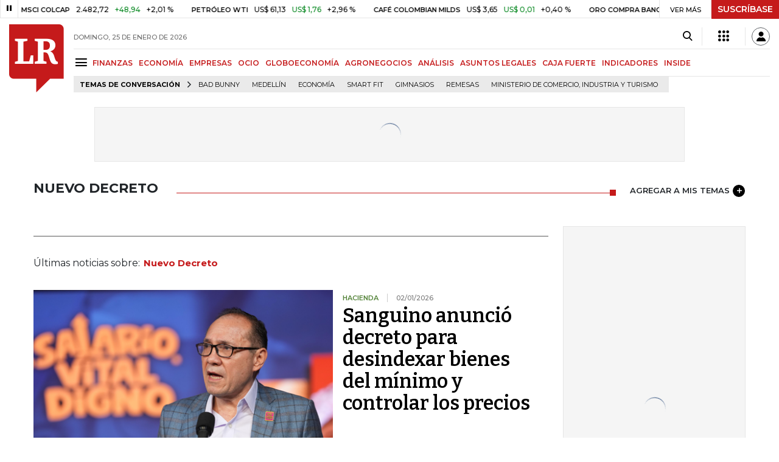

--- FILE ---
content_type: text/html; charset=utf-8
request_url: https://www.larepublica.co/nuevo-decreto
body_size: 18296
content:
<!DOCTYPE html>
<html lang="es">
<head>
	<meta charset="utf-8" />
<meta http-equiv="x-ua-compatible" content="ie=edge">
<meta name="viewport" content="width=device-width, initial-scale=1.0">
<meta name="author" content="Editorial La República S.A.S." />
<meta name="version" content="7.2.3.0" />
<title>Nuevo Decreto: &#xDA;ltimas noticias econ&#xF3;micas de Nuevo Decreto</title>
<meta name="description" content="&#xDA;ltimas noticias econ&#xF3;micas sobre Nuevo Decreto: art&#xED;culos, videos, fotos y el m&#xE1;s completo an&#xE1;lisis de noticias de Colombia y el mundo sobre Nuevo Decreto| LaRepublica.co" />
<meta name="keywords" content="Construcci&#xF3;n, Comercio, Hacienda, Energ&#xED;a y Minas, Ambiente, Educaci&#xF3;n, Salud, Laboral, Agro, Industria, Automotor, Turismo, Transporte, Comunicaciones, Tecnolog&#xED;a, Bolsas, Bancos, Seguros, Moda, Gastronom&#xED;a, Espect&#xE1;culos, Cultura, Entretenimento, Deporte, Judicial, Legislaci&#xF3;n-marcas" />
<meta name="news_keywords" content="Construcci&#xF3;n, Comercio, Hacienda, Energ&#xED;a y Minas, Ambiente, Educaci&#xF3;n, Salud, Laboral, Agro, Industria, Automotor, Turismo, Transporte, Comunicaciones, Tecnolog&#xED;a, Bolsas, Bancos, Seguros, Moda, Gastronom&#xED;a, Espect&#xE1;culos, Cultura, Entretenimento, Deporte, Judicial, Legislaci&#xF3;n-marcas" />
<link href="https://www.larepublica.co/nuevo-decreto" rel="canonical" />

            <meta name="twitter:card" content="summary" />
            <meta name="twitter:site" content="@larepublica_co" />
            <meta name="twitter:title" content="Nuevo Decreto: &#xDA;ltimas noticias econ&#xF3;micas de Nuevo Decreto" />
            <meta name="twitter:description" content="&#xDA;ltimas noticias econ&#xF3;micas sobre Nuevo Decreto: art&#xED;culos, videos, fotos y el m&#xE1;s completo an&#xE1;lisis de noticias de Colombia y el mundo sobre Nuevo Decreto| LaRepublica.co" />
            <meta name="twitter:image" content="https://img.lalr.co/images/larepublicacompartir.jpg" />

    <meta property="og:site_name" content="Diario La República">
    <meta property="og:title" content="Nuevo Decreto: &#xDA;ltimas noticias econ&#xF3;micas de Nuevo Decreto" />
    <meta property="og:type" content="website" />
    <meta property="og:url" content="https://www.larepublica.co/nuevo-decreto" />
    <meta property="og:image" content="https://img.lalr.co/images/larepublicacompartir.jpg?f=jpg" />
    <meta property="og:image:type" content="image/jpeg" />
    <meta property="og:image:alt" content="Nuevo Decreto: &#xDA;ltimas noticias econ&#xF3;micas de Nuevo Decreto" />
    <meta property="og:description" content="&#xDA;ltimas noticias econ&#xF3;micas sobre Nuevo Decreto: art&#xED;culos, videos, fotos y el m&#xE1;s completo an&#xE1;lisis de noticias de Colombia y el mundo sobre Nuevo Decreto..." />
    <meta property="og:locale" content="es_CO" />
    <!--Whatsapp-->
    <meta property="og:image" content="https://img.lalr.co/images/larepublicacompartir.jpg?f=jpg" />
    <meta property="og:image:type" content="image/jpeg" />
        <meta property="fb:app_id" content="1571540733171068" />

<link rel="icon" type="image/png" sizes="192x192" href="/__assets/lr/images/favicon/android-icon-192x192.png">
<link rel="icon" type="image/png" sizes="32x32" href="/__assets/lr/images/favicon/favicon-32x32.png">
<link rel="icon" type="image/png" sizes="96x96" href="/__assets/lr/images/favicon/favicon-96x96.png">
<link rel="icon" type="image/png" sizes="16x16" href="/__assets/lr/images/favicon/favicon-16x16.png">
<meta name="msapplication-TileColor" content="#ffffff">
<meta name="msapplication-TileImage" content="/__assets/lr/images/favicon/ms-icon-144x144.png">
<meta name="theme-color" content="#ffffff">



	        <script>
            var adload = new Event('adload');
            dataLayer = [{
                'author': 'larepublica',
                'section': 'etiqueta_Nuevo Decreto',
                'adSection': null,
                'isMobile': false,
                'targetingName': '',
                'targetingId': ''
            }];
        </script>




        <script>
            var eData = {"origin":"La República","title":"Nuevo Decreto: Últimas noticias económicas de Nuevo Decreto","name":"Nuevo Decreto"};
            var eEvent = 'Tag Viewed';
            var env = "prod";
        </script>




<!-- Google Tag Manager -->
<script>
    (function(w, d, s, l, i) {
        w[l] = w[l] || []; w[l].push({
            'gtm.start':
                new Date().getTime(), event: 'gtm.js'
        }); var f = d.getElementsByTagName(s)[0],
            j = d.createElement(s), dl = l != 'dataLayer' ? '&l=' + l : ''; j.async = true; j.src =
                'https://www.googletagmanager.com/gtm.js?id=' + i + dl; f.parentNode.insertBefore(j, f);
    })(window, document, 'script', 'dataLayer', 'GTM-P8ZXZGL');
</script>
<!-- End Google Tag Manager -->

	
	
		<link rel="preload" as="style" href="/__assets/lr/a319/css/lr-bootstrap.min.css" />
	
	<link rel="preconnect" href="https://fonts.googleapis.com">
	<link rel="preconnect" href="https://fonts.gstatic.com" crossorigin>
	<link href="https://fonts.googleapis.com/css2?family=Bitter:wght@400;600&family=Montserrat:wght@300;400;500;600;700&display=swap" rel="stylesheet">
	<link href="https://fonts.gstatic.com/s/bitter/v33/rax8HiqOu8IVPmn7f4xp.woff2" rel="preload" as="font" type="font/woff2" crossorigin />
	<link href="/__assets/lr/fonts/v17/lr-iconfont-desktop.woff2" rel="preload" as="font" type="font/woff2" crossorigin>
	
</head>
<body>
	
		<!-- Google Tag Manager (noscript) -->
		<noscript>
			<iframe src="https://www.googletagmanager.com/ns.html?id=GTM-P8ZXZGL"
					height="0" width="0" style="display:none;visibility:hidden"></iframe>
		</noscript>
		<!-- End Google Tag Manager (noscript) -->
	
	<style id="loading-styles">
    .loading-phrases,
    .loading_screen_spinner {
        backface-visibility: hidden;
        perspective: 1000
    }

    @keyframes loading_screen_animation_spinning {
        0% {
            transform: rotate(0)
        }

        100% {
            transform: rotate(360deg)
        }
    }

    @keyframes loading_screen_animation_move {
        0% {
            opacity: 0;
            transform: translate3d(0, 50%, 0)
        }

        18%,
        2% {
            opacity: 1;
            transform: translate3d(0, 0, 0)
        }

        20%,
        40%,
        60%,
        80% {
            opacity: 0
        }

        22%,
        38% {
            opacity: 1;
            transform: translate3d(0, -150%, 0)
        }

        42%,
        58% {
            opacity: 1;
            transform: translate3d(0, -300%, 0)
        }

        62%,
        78% {
            opacity: 1;
            transform: translate3d(0, -450%, 0)
        }

        82%,
        98% {
            opacity: 1;
            transform: translate3d(0, -600%, 0)
        }

        100% {
            opacity: 0;
            transform: translate3d(0, -600%, 0)
        }
    }

    .loading_screen {
        background: linear-gradient(to bottom, #f9f9f9 10%, #eeeff3 100%);
        left: 0;
        height: 100%;
        position: fixed;
        top: 0;
        width: 100%;
        z-index: 10000;
        display: flex !important;
        flex-direction: column;
        justify-content: center;
        align-items: center;
    }

    .loading_screen_spinner {
        height: 52px;
        width: 52px;
        margin: 0 auto;
        display: block;
        animation: loading_screen_animation_spinning .8s linear infinite
    }

    .loading_screen_logo {
        margin-bottom: 3rem;
        width: 60px;
    }

    #principal-html {
        display: none;
    }
</style>
<div class="loading_screen">
    <div class="loading_screen_logo_wrapper">
        <img width="60"
             height="74"
             alt="La República"
             class="loading_screen_logo"
             src="[data-uri]" />

    </div>
    <div class="loading_screen_center">
        <img alt="."
             width="52"
             height="52"
             class="loading_screen_spinner"
             src="[data-uri]" />
    </div>
</div>
<script>
    var lrLoad = new Event('lrload');
    var loadingRemoved = false;
    var cleanLoading = function () {
        if (!loadingRemoved) {
            loadingRemoved = true;
            document.dispatchEvent(lrLoad);
            document.getElementById('loading-styles').remove();
            document.getElementsByClassName('loading_screen')[0].remove();
        }
    }
    window.addEventListener("load", function () {
        document.dispatchEvent(lrLoad);
    });
</script>
<noscript>
    <style>
        #principal-html {
            display: block;
        }

        .loading_screen {
            display: none;
        }
    </style>
</noscript>
	<div id="principal-html">
		<header id="vue-header" class="" data-mrf-recirculation="Header">
    <div class="container-fluid p-0">
        <div class="header-trade" data-epica-module-name="Banner Indicadores">
            <quote-header-banner ></quote-header-banner>
            <a v-if="hasLoaded && ((user && !user.isSubscriber) || !user)" href="https://suscripciones.larepublica.co/?utm_source=landingLR&utm_medium=botonSuscripcion&utm_id=laRepublica" target="_blank" rel="noopener" class="suscribe">SUSCRÍBASE</a>
        </div>

            <div class="header-top d-flex flex-row" data-epica-module-name="Header">
                        <a href="/" title="La República"><i class="icon-logo-base-lr-small"></i></a>

                <div class="flex-grow-1 ml-3">
                    <div class="conteiner-right">
                        <div class="d-flex align-items-center top-header">
                            <div class="flex-grow-1"><span class="datetoday">DOMINGO, 25 DE ENERO DE 2026</span></div>
                            <div class="icons">
                                <div><button aria-label="Search" title="Buscador" type="button" @click="searchBoxIsOpen = true"><i class="icon-search"></i></button></div>
                                <menu-lr-plus-header></menu-lr-plus-header>
                                <user-header-button></user-header-button>
                            </div>
                        </div>
                    </div>
                    <div class="main-menu d-flex flex-row">
                        <div id="menuToggle">
                            <button aria-label="Menu" class="menu-button" @click="showMenu()"><i title="Menú principal" class="icon-menu"></i></button>
                        </div>
                            <div class="menu-item"><a href="https://www.larepublica.co/finanzas" >FINANZAS</a></div>
                            <div class="menu-item"><a href="https://www.larepublica.co/economia" >ECONOM&#xCD;A</a></div>
                            <div class="menu-item"><a href="https://www.larepublica.co/empresas" >EMPRESAS</a></div>
                            <div class="menu-item"><a href="https://www.larepublica.co/ocio" >OCIO</a></div>
                            <div class="menu-item"><a href="https://www.larepublica.co/globoeconomia" >GLOBOECONOM&#xCD;A</a></div>
                            <div class="menu-item"><a href="https://www.agronegocios.co" target='_blank' rel='noopener'>AGRONEGOCIOS</a></div>
                            <div class="menu-item"><a href="https://www.larepublica.co/analisis" >AN&#xC1;LISIS</a></div>
                            <div class="menu-item"><a href="https://www.asuntoslegales.com.co" target='_blank' rel='noopener'>ASUNTOS LEGALES</a></div>
                            <div class="menu-item"><a href="https://www.larepublica.co/caja-fuerte" >CAJA FUERTE</a></div>
                            <div class="menu-item"><a href="https://www.larepublica.co/indicadores-economicos" >INDICADORES</a></div>
                            <div class="menu-item"><a href="https://www.larepublica.co/inside" >INSIDE</a></div>
                    </div>

                        <div class="d-flex">
        <ul class="tags">
            <li><span>TEMAS DE CONVERSACIÓN</span><i class="icon-arrow-right"></i></li>
                <li><a href="https://www.larepublica.co/bad-bunny">Bad Bunny</a></li>
                <li><a href="https://www.larepublica.co/medellin">Medell&#xED;n</a></li>
                <li><a href="https://www.larepublica.co/economia">Econom&#xED;a</a></li>
                <li><a href="https://www.larepublica.co/smart-fit">Smart Fit</a></li>
                <li><a href="https://www.larepublica.co/gimnasios">Gimnasios</a></li>
                <li><a href="https://www.larepublica.co/remesas">Remesas</a></li>
                <li><a href="https://www.larepublica.co/ministerio-de-comercio-industria-y-turismo">Ministerio de Comercio, Industria y Turismo</a></li>
        </ul>
    </div>

                </div>

            </div>

        <live-banner ></live-banner>
                <banner-elections-2023></banner-elections-2023>

            <div id="ha-header" class="ha-header header-fixed fixed-top" v-bind:class="{show : isHeaderFixed}" data-epica-module-name="Header Fijo" data-mrf-recirculation="Header">
                <div class="d-flex align-items-center">
                        <a href="/" title="La República"><i class="icon-logo-base-lr-small"></i></a>
                    <div id="menuToggle">
                        <button class="menu-button" title="Menú principal" aria-label="Menu" @click="showMenu()"><i title="Menú principal" class="icon-menu"></i></button>
                    </div>
                    <div class="main-menu d-flex flex-row ml-3">
                                <h2>
                                        <a href="/">INICIO</a>
                                </h2>
                                <h1>
                                        <i>NUEVO DECRETO</i>
                                </h1>
                        
                    </div>
                    <div class="flex-grow-1"></div>
                    <div class="conteiner-right">
                        <div class="d-flex align-items-center top-header">
                            <div><button type="button" title="Buscador" aria-label="Search" @click="searchBoxIsOpen = true"><i class="icon-search"></i></button></div>
                            <menu-lr-plus-header></menu-lr-plus-header>
                            <user-header-button></user-header-button>
                        </div>
                    </div>
                </div>


        <live-banner ></live-banner>
                    <banner-elections-2023></banner-elections-2023>
            </div>
        <nav class="nav-top" title="Menú principal" v-bind:class="{show : isMenuShow}" data-epica-module-name="Men&#xFA; Lateral" data-mrf-recirculation="Men&#xFA; Lateral">
            <button class="close-menu" aria-label="Close" @click="closeMenu()"><i class="icon-close"></i></button>
            <div class="logomenu">
                    <a href="/" title="La República"><i class="icon-logo-base-lr-small"></i></a>
                <div class="user-name" v-if="user">
                    <div :title="user.completeName" v-html="user.printName"></div>
                    <a @click="logout()" class="logout">Cerrar Sesión</a>
                </div>
            </div>
            <div class="listmenu">
                <ul class="access text-center" v-if="hasLoaded">
                    <template v-if="user">
                        <li v-if="!user.isSubscriber">
                            <div class="susbribe">
                                <a href="https://suscripciones.larepublica.co/?utm_source=landingLR&utm_medium=botonSuscripcion&utm_id=laRepublica" target="_blank" rel="noopener">SUSCRÍBASE</a>
                            </div>
                        </li>
                    </template>
                    <template v-else>
                        <li>
                            <div class="login">
                                <a @click="login()">
                                    <i class="icon-user"></i>INICIAR SESIÓN
                                </a>
                            </div>
                        </li>
                        <li>
                            <div class="suscribe">
                                <a href="https://suscripciones.larepublica.co/?utm_source=landingLR&utm_medium=botonSuscripcion&utm_id=laRepublica" target="_blank" rel="noopener">SUSCRÍBASE</a>
                            </div>
                        </li>
                    </template>
                </ul>

                <ul class="vertical menu">
                        <li class="news"><a class="menu-item finanzasSect"  href="https://www.larepublica.co/finanzas">FINANZAS</a></li>
                        <li class="news"><a class="menu-item economiaSect"  href="https://www.larepublica.co/economia">ECONOM&#xCD;A</a></li>
                        <li class="news"><a class="menu-item empresasSect"  href="https://www.larepublica.co/empresas">EMPRESAS</a></li>
                        <li class="news"><a class="menu-item ocioSect"  href="https://www.larepublica.co/ocio">OCIO</a></li>
                        <li class="news"><a class="menu-item globoeconomiaSect"  href="https://www.larepublica.co/globoeconomia">GLOBOECONOM&#xCD;A</a></li>
                        <li class="news"><a class="menu-item agronegociosSect" target='_blank' rel='noopener' href="https://www.agronegocios.co">AGRONEGOCIOS</a></li>
                        <li class="news"><a class="menu-item analisisSect"  href="https://www.larepublica.co/analisis">AN&#xC1;LISIS</a></li>
                        <li class="news"><a class="menu-item asuntos-legalesSect" target='_blank' rel='noopener' href="https://www.asuntoslegales.com.co">ASUNTOS LEGALES</a></li>
                        <li class="news"><a class="menu-item caja-fuerteSect"  href="https://www.larepublica.co/caja-fuerte">CAJA FUERTE</a></li>
                        <li class="news"><a class="menu-item directorio-empresarialSect" target='_blank' rel='noopener' href="https://empresas.larepublica.co/">DIRECTORIO EMPRESARIAL</a></li>
                    <li class="space"></li>
                        <li class="news"><a class="menu-item consumoSect"  href="https://www.larepublica.co/consumo">CONSUMO</a></li>
                        <li class="news"><a class="menu-item alta-gerenciaSect"  href="https://www.larepublica.co/alta-gerencia">ALTA GERENCIA</a></li>
                        <li class="news"><a class="menu-item finanzas-personalesSect"  href="https://www.larepublica.co/finanzas-personales">FINANZAS PERSONALES</a></li>
                        <li class="news"><a class="menu-item infraestructuraSect"  href="https://www.larepublica.co/infraestructura">INFRAESTRUCTURA</a></li>
                        <li class="news"><a class="menu-item internet-economySect"  href="https://www.larepublica.co/internet-economy">INTERNET ECONOMY</a></li>
                        <li class="news"><a class="menu-item responsabilidad-socialSect"  href="https://www.larepublica.co/responsabilidad-social">RESPONSABILIDAD SOCIAL</a></li>
                        <li class="news"><a class="menu-item salud-ejecutivaSect"  href="https://www.larepublica.co/salud-ejecutiva">SALUD EJECUTIVA</a></li>
                    <li class="space"></li>
                        <li class="news"><a class="menu-item eventosSect"  href="https://www.larepublica.co/foros">EVENTOS</a></li>
                        <li class="news"><a class="menu-item especialesSect"  href="https://www.larepublica.co/especiales">ESPECIALES</a></li>
                        <li class="news"><a class="menu-item comunidad-empresarialSect"  href="https://www.larepublica.co/comunidad-empresarial">COMUNIDAD EMPRESARIAL</a></li>
                        <li class="news"><a class="menu-item socialesSect"  href="https://www.larepublica.co/sociales">SOCIALES</a></li>
                        <li class="news"><a class="menu-item indicadoresSect"  href="https://www.larepublica.co/indicadores-economicos">INDICADORES</a></li>
                        <li class="news"><a class="menu-item insideSect"  href="https://www.larepublica.co/inside">INSIDE</a></li>
                        <li class="news"><a class="menu-item podcastSect"  href="https://www.larepublica.co/podcast">PODCAST</a></li>
                        <li class="news"><a class="menu-item videosSect"  href="https://www.larepublica.co/videos">VIDEOS</a></li>
                        <li class="news"><a class="menu-item obituariosSect"  href="https://www.larepublica.co/obituarios">OBITUARIOS</a></li>
                </ul>
            </div>
        </nav>
        <div class="opacity-menu" @click="closeMenu()" v-bind:class="{show : isMenuShow}"></div>
        <cookies-banner cookies-policy-url="https://www.larepublica.co/politica-de-cookies"></cookies-banner>
    </div>
    <search-box :is-open="searchBoxIsOpen" @closed="searchBoxIsOpen = false" @opened="searchBoxIsOpen = true"></search-box>
</header>

		<div id="vue-container" :class="{'live-on': liveOn}">
			
<div class="text-center mb-4 mt-4">
    <div id="div-gpt-ad-1" class="ad banner"></div>
</div>
<div class="container section sect-tag" data-epica-module-name="Listado Art&#xED;culos">
    <div class="title-section align-middle tagSect d-flex">
        <h1 class="heading-title-sect text-left"><span>Nuevo Decreto</span></h1>
        <div class="lineSecTag flex-grow-1"></div>
            <add-topic @added="addTopic"></add-topic>
    </div>

    <div class="d-flex mb-6 more-news">
        <div class="flex-grow-1 mr-4" id="sticky-anchor-1" data-mrf-recirculation="Listado de Noticias">
                <div class="d-flex align-items-center description-tag">

                    <div class="flex-grow-1">
                        <p></p>
                    </div>
                </div>
                <div class="mt-5 mb-5">Últimas noticias sobre:<span class="item-tag">Nuevo Decreto</span></div>


            <div class="first-news">
                
    <div class="row m-0 news H_img_title">
        <div class="col-5 pl-0 pr-3">
            <a href="https://www.larepublica.co/economia/sanguino-anuncio-decreto-para-desindexar-bienes-del-salario-minimo-y-controlar-precios-4299702">
                <div class="containerVideoImage mb-1">
                        <div class="img-wrap">
        <img data-src="https://img.lalr.co/cms/2026/01/02125654/Foto-CMS-2026-01-02T125640.189.png?size=xs"
         class="lazyload"
         data-srcset="https://img.lalr.co/cms/2026/01/02125654/Foto-CMS-2026-01-02T125640.189.png?size=sm 288w, https://img.lalr.co/cms/2026/01/02125654/Foto-CMS-2026-01-02T125640.189.png?size=sm 336w, https://img.lalr.co/cms/2026/01/02125654/Foto-CMS-2026-01-02T125640.189.png?size=sm 480w, https://img.lalr.co/cms/2026/01/02125654/Foto-CMS-2026-01-02T125640.189.png?size=md 768w"
         src="data:image/svg+xml,%3Csvg xmlns='http://www.w3.org/2000/svg' viewBox='0 0 1080 900'%3E%3C/svg%3E" 
         width="1080" 
         height="900"
         sizes="(max-width: 575px) 100vw, (max-width: 767px) 50vw, (max-width: 1200px) 40vw, 480px"
         data-description="Sanguino anunci&#xF3; decreto para controlar precios y desindexar servicios del m&#xED;nimo"
         data-caption="Presidencia"
         data-original="https://img.lalr.co/cms/2026/01/02125654/Foto-CMS-2026-01-02T125640.189.png"
         title="Antonio Sanguino, ministro de Trabajo" />
    </div>

                </div>
            </a>
        </div>
        <div class="col-7 pl-0 pr-3">
            <a href="https://www.larepublica.co/economia/sanguino-anuncio-decreto-para-desindexar-bienes-del-salario-minimo-y-controlar-precios-4299702" class="kicker economiaSect">Hacienda</a>
            <span class="date-news">02/01/2026</span>
            <h2 class="tt">
                <a href="https://www.larepublica.co/economia/sanguino-anuncio-decreto-para-desindexar-bienes-del-salario-minimo-y-controlar-precios-4299702" class="economiaSect">Sanguino anunció decreto para desindexar bienes del mínimo y controlar los precios</a>
            </h2>
        </div>
    </div>

            </div>
            <div class="row mt-6">
                    <div class="col mb-0">
    <div class="V_Img_Title">
        <a href="https://www.larepublica.co/empresas/bares-rechazan-impuestos-por-el-decreto-de-emergencia-economica-del-gobierno-4295816">
            <div class="containerVideoImage">
                    <div class="img-wrap">
        <img data-src="https://img.lalr.co/cms/2025/12/22172014/emp_asobaresemergenciaeco_web.jpg?size=xs"
         class="lazyload"
         data-srcset="https://img.lalr.co/cms/2025/12/22172014/emp_asobaresemergenciaeco_web.jpg?size=sm 288w, https://img.lalr.co/cms/2025/12/22172014/emp_asobaresemergenciaeco_web.jpg?size=sm 336w, https://img.lalr.co/cms/2025/12/22172014/emp_asobaresemergenciaeco_web.jpg?size=sm 480w, https://img.lalr.co/cms/2025/12/22172014/emp_asobaresemergenciaeco_web.jpg?size=md 768w, https://img.lalr.co/cms/2025/12/22172014/emp_asobaresemergenciaeco_web.jpg?size=xl 1200w"
         src="data:image/svg+xml,%3Csvg xmlns='http://www.w3.org/2000/svg' viewBox='0 0 1080 900'%3E%3C/svg%3E" width="1080" height="900"
         alt="Bares rechazan impuestos por el decreto de emergencia econ&#xF3;mica del Gobierno"
         sizes="(max-width: 575px) 100vw, (max-width: 767px) 50vw, (max-width: 1200px) 25vw, 336px"
         data-description="Bares rechazan impuestos por el decreto de emergencia econ&#xF3;mica del Gobierno"
         data-caption="Gr&#xE1;fico LR"
         data-original="https://img.lalr.co/cms/2025/12/22172014/emp_asobaresemergenciaeco_web.jpg"
         title="Bares rechazan impuestos por el decreto de emergencia econ&#xF3;mica del Gobierno" />
    </div>

            </div>
        </a>
        <div class="kicker empresasSect"><span>Entretenimiento</span></div>
        <h2 class="tt">
            <a href="https://www.larepublica.co/empresas/bares-rechazan-impuestos-por-el-decreto-de-emergencia-economica-del-gobierno-4295816" class="empresasSect">Los bares rechazan impuestos por el decreto de emergencia económica del Gobierno</a>
        </h2>
    </div>
</div>
                    <div class="col mb-0">
    <div class="V_Img_Title">
        <a href="https://www.larepublica.co/economia/decreto-de-emergencia-economica-incluira-impuesto-al-patrimonio-para-personas-juridicas-4294237">
            <div class="containerVideoImage">
                    <div class="img-wrap">
        <img data-src="https://img.lalr.co/cms/2025/12/19182557/Web_Eco_ImpuestoPatrimonio.jpg?size=xs"
         class="lazyload"
         data-srcset="https://img.lalr.co/cms/2025/12/19182557/Web_Eco_ImpuestoPatrimonio.jpg?size=sm 288w, https://img.lalr.co/cms/2025/12/19182557/Web_Eco_ImpuestoPatrimonio.jpg?size=sm 336w, https://img.lalr.co/cms/2025/12/19182557/Web_Eco_ImpuestoPatrimonio.jpg?size=sm 480w, https://img.lalr.co/cms/2025/12/19182557/Web_Eco_ImpuestoPatrimonio.jpg?size=md 768w, https://img.lalr.co/cms/2025/12/19182557/Web_Eco_ImpuestoPatrimonio.jpg?size=xl 1200w"
         src="data:image/svg+xml,%3Csvg xmlns='http://www.w3.org/2000/svg' viewBox='0 0 1080 900'%3E%3C/svg%3E" width="1080" height="900"
         alt="Decreto de emergencia econ&#xF3;mica incluir&#xE1; impuesto al patrimonio para personas jur&#xED;dicas"
         sizes="(max-width: 575px) 100vw, (max-width: 767px) 50vw, (max-width: 1200px) 25vw, 336px"
         data-description=""
         data-caption="Gr&#xE1;fico LR"
         data-original="https://img.lalr.co/cms/2025/12/19182557/Web_Eco_ImpuestoPatrimonio.jpg"
         title="Decreto de emergencia econ&#xF3;mica incluir&#xE1; impuesto al patrimonio para personas jur&#xED;dicas" />
    </div>

            </div>
        </a>
        <div class="kicker economiaSect"><span>Hacienda</span></div>
        <h2 class="tt">
            <a href="https://www.larepublica.co/economia/decreto-de-emergencia-economica-incluira-impuesto-al-patrimonio-para-personas-juridicas-4294237" class="economiaSect">Decreto de emergencia incluiría impuesto al patrimonio de empresas</a>
        </h2>
    </div>
</div>
            </div>
            <hr />
            <div class="mt-4">

    <div class="row news H_img_V_Title_Lead m-0">
        <div class="col-5 pl-0 pr-3">
            <a href="https://www.larepublica.co/empresas/el-decreto-del-arancel-0-cerraria-las-ultimas-tres-hilanderias-que-hay-en-colombia-4274443">
                    <div class="img-wrap">
        <img data-src="https://img.lalr.co/cms/2025/11/20204125/web_900_emp_hilanderias_p9-1.jpg?size=xs"
         class="lazyload"
         data-srcset="https://img.lalr.co/cms/2025/11/20204125/web_900_emp_hilanderias_p9-1.jpg?size=sm 288w, https://img.lalr.co/cms/2025/11/20204125/web_900_emp_hilanderias_p9-1.jpg?size=sm 336w, https://img.lalr.co/cms/2025/11/20204125/web_900_emp_hilanderias_p9-1.jpg?size=sm 480w, https://img.lalr.co/cms/2025/11/20204125/web_900_emp_hilanderias_p9-1.jpg?size=md 768w, https://img.lalr.co/cms/2025/11/20204125/web_900_emp_hilanderias_p9-1.jpg?size=xl 1200w"
         src="data:image/svg+xml,%3Csvg xmlns='http://www.w3.org/2000/svg' viewBox='0 0 1080 900'%3E%3C/svg%3E" width="1080" height="900"
         sizes="(max-width: 575px) 100vw, (max-width: 767px) 50vw, (max-width: 1200px) 25vw, 336px"
         data-description=""
         data-caption=""
         data-original="https://img.lalr.co/cms/2025/11/20204125/web_900_emp_hilanderias_p9-1.jpg"
         title="web_900_emp_hilanderias_p9" />
    </div>


            </a>
        </div>
        <div class="col-7 pl-3 pr-3">
            <a href="https://www.larepublica.co/empresas/el-decreto-del-arancel-0-cerraria-las-ultimas-tres-hilanderias-que-hay-en-colombia-4274443" class="kicker empresasSect">Comercio</a>
            <span class="date-news">21/11/2025</span>
            <h2 class="tt">
                <a href="https://www.larepublica.co/empresas/el-decreto-del-arancel-0-cerraria-las-ultimas-tres-hilanderias-que-hay-en-colombia-4274443" class="empresasSect">“El decreto del arancel 0% cerraría las últimas tres hilanderías que existen en el país”</a>
            </h2>
            <p>Esteban Tobón, vicepresidente de una de las hilanderías más importantes de Colombia, Fabricato, alertó sobre la pérdida de rentabilidad frente a la llegada de más telas</p>
        </div>
    </div>

    <div class="row news H_img_V_Title_Lead m-0">
        <div class="col-5 pl-0 pr-3">
            <a href="https://www.larepublica.co/economia/entro-en-vigencia-decreto-que-reforma-de-manera-estructural-el-transporte-de-carga-4230519">
                    <div class="img-wrap">
        <img data-src="https://img.lalr.co/cms/2025/09/22175306/Eco_ReformaTransporteCarga_WEB.jpg?size=xs"
         class="lazyload"
         data-srcset="https://img.lalr.co/cms/2025/09/22175306/Eco_ReformaTransporteCarga_WEB.jpg?size=sm 288w, https://img.lalr.co/cms/2025/09/22175306/Eco_ReformaTransporteCarga_WEB.jpg?size=sm 336w, https://img.lalr.co/cms/2025/09/22175306/Eco_ReformaTransporteCarga_WEB.jpg?size=sm 480w, https://img.lalr.co/cms/2025/09/22175306/Eco_ReformaTransporteCarga_WEB.jpg?size=md 768w, https://img.lalr.co/cms/2025/09/22175306/Eco_ReformaTransporteCarga_WEB.jpg?size=xl 1200w"
         src="data:image/svg+xml,%3Csvg xmlns='http://www.w3.org/2000/svg' viewBox='0 0 1080 900'%3E%3C/svg%3E" width="1080" height="900"
         alt="Entr&#xF3; en vigencia decreto que reforma de manera estructural el transporte de carga"
         sizes="(max-width: 575px) 100vw, (max-width: 767px) 50vw, (max-width: 1200px) 25vw, 336px"
         data-description="Entr&#xF3; en vigencia decreto que reforma de manera estructural el transporte de carga"
         data-caption="Gr&#xE1;fico LR"
         data-original="https://img.lalr.co/cms/2025/09/22175306/Eco_ReformaTransporteCarga_WEB.jpg"
         title="Entr&#xF3; en vigencia decreto que reforma de manera estructural el transporte de carga" />
    </div>


            </a>
        </div>
        <div class="col-7 pl-3 pr-3">
            <a href="https://www.larepublica.co/economia/entro-en-vigencia-decreto-que-reforma-de-manera-estructural-el-transporte-de-carga-4230519" class="kicker economiaSect">Transporte</a>
            <span class="date-news">22/09/2025</span>
            <h2 class="tt">
                <a href="https://www.larepublica.co/economia/entro-en-vigencia-decreto-que-reforma-de-manera-estructural-el-transporte-de-carga-4230519" class="economiaSect">Entró en vigencia decreto que reforma de manera estructural el transporte de carga</a>
            </h2>
            <p>Desde el Mintransporte indicaron que hay cuatro ejes con los cuales consideran que transformarán el sector, uno de estos es mayor control y vigilancia con tecnología</p>
        </div>
    </div>

    <div class="row news H_img_V_Title_Lead m-0">
        <div class="col-5 pl-0 pr-3">
            <a href="https://www.larepublica.co/economia/los-riesgos-del-decreto-del-gobierno-que-aprueba-medidas-de-la-reforma-a-la-salud-4196203">
                    <div class="img-wrap">
        <img data-src="https://img.lalr.co/cms/2025/08/04180508/eco_reforma_salud_p4_1080x900.jpg?size=xs"
         class="lazyload"
         data-srcset="https://img.lalr.co/cms/2025/08/04180508/eco_reforma_salud_p4_1080x900.jpg?size=sm 288w, https://img.lalr.co/cms/2025/08/04180508/eco_reforma_salud_p4_1080x900.jpg?size=sm 336w, https://img.lalr.co/cms/2025/08/04180508/eco_reforma_salud_p4_1080x900.jpg?size=sm 480w, https://img.lalr.co/cms/2025/08/04180508/eco_reforma_salud_p4_1080x900.jpg?size=md 768w, https://img.lalr.co/cms/2025/08/04180508/eco_reforma_salud_p4_1080x900.jpg?size=xl 1200w"
         src="data:image/svg+xml,%3Csvg xmlns='http://www.w3.org/2000/svg' viewBox='0 0 1080 900'%3E%3C/svg%3E" width="1080" height="900"
         alt="Decreto del Gobierno que aborda varios puntos de la reforma a la salud."
         sizes="(max-width: 575px) 100vw, (max-width: 767px) 50vw, (max-width: 1200px) 25vw, 336px"
         data-description="Decreto del Gobierno que aborda varios puntos de la reforma a la salud."
         data-caption="Gr&#xE1;fico LR"
         data-original="https://img.lalr.co/cms/2025/08/04180508/eco_reforma_salud_p4_1080x900.jpg"
         title="Decreto del Gobierno que aborda varios puntos de la reforma a la salud." />
    </div>


            </a>
        </div>
        <div class="col-7 pl-3 pr-3">
            <a href="https://www.larepublica.co/economia/los-riesgos-del-decreto-del-gobierno-que-aprueba-medidas-de-la-reforma-a-la-salud-4196203" class="kicker economiaSect">Salud</a>
            <span class="date-news">05/08/2025</span>
            <h2 class="tt">
                <a href="https://www.larepublica.co/economia/los-riesgos-del-decreto-del-gobierno-que-aprueba-medidas-de-la-reforma-a-la-salud-4196203" class="economiaSect">Los riesgos del decreto que aprueba medidas de la reforma a la salud</a>
            </h2>
            <p>En una carta emitida por exministros de salud, se señaló que la decisión del gobierno no resolvería los problemas estructurales ni financieros del sistema</p>
        </div>
    </div>

    <div class="row news H_img_V_Title_Lead m-0">
        <div class="col-5 pl-0 pr-3">
            <a href="https://www.larepublica.co/economia/el-nuevo-decreto-de-minsalud-le-da-plenos-poderes-a-la-adres-4193750">
                    <div class="img-wrap">
        <img data-src="https://img.lalr.co/cms/2025/07/31181001/Eco_DecretoSaludPreventivo_Pg5_1080X900.jpg?size=xs"
         class="lazyload"
         data-srcset="https://img.lalr.co/cms/2025/07/31181001/Eco_DecretoSaludPreventivo_Pg5_1080X900.jpg?size=sm 288w, https://img.lalr.co/cms/2025/07/31181001/Eco_DecretoSaludPreventivo_Pg5_1080X900.jpg?size=sm 336w, https://img.lalr.co/cms/2025/07/31181001/Eco_DecretoSaludPreventivo_Pg5_1080X900.jpg?size=sm 480w, https://img.lalr.co/cms/2025/07/31181001/Eco_DecretoSaludPreventivo_Pg5_1080X900.jpg?size=md 768w, https://img.lalr.co/cms/2025/07/31181001/Eco_DecretoSaludPreventivo_Pg5_1080X900.jpg?size=xl 1200w"
         src="data:image/svg+xml,%3Csvg xmlns='http://www.w3.org/2000/svg' viewBox='0 0 1080 900'%3E%3C/svg%3E" width="1080" height="900"
         alt="El nuevo decreto de MinSalud le da plenos poderes a la Adres"
         sizes="(max-width: 575px) 100vw, (max-width: 767px) 50vw, (max-width: 1200px) 25vw, 336px"
         data-description="El nuevo decreto de MinSalud le da plenos poderes a la Adres"
         data-caption="Gr&#xE1;fico LR"
         data-original="https://img.lalr.co/cms/2025/07/31181001/Eco_DecretoSaludPreventivo_Pg5_1080X900.jpg"
         title="El nuevo decreto de MinSalud le da plenos poderes a la Adres" />
    </div>


            </a>
        </div>
        <div class="col-7 pl-3 pr-3">
            <a href="https://www.larepublica.co/economia/el-nuevo-decreto-de-minsalud-le-da-plenos-poderes-a-la-adres-4193750" class="kicker economiaSect">Salud</a>
            <span class="date-news">01/08/2025</span>
            <h2 class="tt">
                <a href="https://www.larepublica.co/economia/el-nuevo-decreto-de-minsalud-le-da-plenos-poderes-a-la-adres-4193750" class="economiaSect">Así es el nuevo decreto del Ministerio de Salud que le da plenos poderes a la Adres</a>
            </h2>
            <p>La iniciativa estará sujeta a las disponibilidades presupuestales definidas en el Marco Fiscal, según el decreto 0858 de 2025 que expidió el Ministerio de Salud</p>
        </div>
    </div>

    <div class="row news H_img_V_Title_Lead m-0">
        <div class="col-5 pl-0 pr-3">
            <a href="https://www.larepublica.co/economia/gremios-se-oponen-a-la-firma-de-petro-del-decreto-que-convoca-la-consulta-popular-4156206">
                    <div class="img-wrap">
        <img data-src="https://img.lalr.co/cms/2025/06/05182534/54569539816_d0bdeefaf3_o-1.jpg?size=xs"
         class="lazyload"
         data-srcset="https://img.lalr.co/cms/2025/06/05182534/54569539816_d0bdeefaf3_o-1.jpg?size=sm 288w, https://img.lalr.co/cms/2025/06/05182534/54569539816_d0bdeefaf3_o-1.jpg?size=sm 336w, https://img.lalr.co/cms/2025/06/05182534/54569539816_d0bdeefaf3_o-1.jpg?size=sm 480w, https://img.lalr.co/cms/2025/06/05182534/54569539816_d0bdeefaf3_o-1.jpg?size=md 768w, https://img.lalr.co/cms/2025/06/05182534/54569539816_d0bdeefaf3_o-1.jpg?size=xl 1200w"
         src="data:image/svg+xml,%3Csvg xmlns='http://www.w3.org/2000/svg' viewBox='0 0 1080 900'%3E%3C/svg%3E" width="1080" height="900"
         alt="El presidente Gustavo Petro"
         sizes="(max-width: 575px) 100vw, (max-width: 767px) 50vw, (max-width: 1200px) 25vw, 336px"
         data-description="El presidente Gustavo Petro"
         data-caption="Presidencia"
         data-original="https://img.lalr.co/cms/2025/06/05182534/54569539816_d0bdeefaf3_o-1.jpg"
         title="El presidente Gustavo Petro" />
    </div>


            </a>
        </div>
        <div class="col-7 pl-3 pr-3">
            <a href="https://www.larepublica.co/economia/gremios-se-oponen-a-la-firma-de-petro-del-decreto-que-convoca-la-consulta-popular-4156206" class="kicker economiaSect">Laboral</a>
            <span class="date-news">12/06/2025</span>
            <h2 class="tt">
                <a href="https://www.larepublica.co/economia/gremios-se-oponen-a-la-firma-de-petro-del-decreto-que-convoca-la-consulta-popular-4156206" class="economiaSect">Gremios se oponen a la firma del presidente Petro del decreto que convoca la consulta popular</a>
            </h2>
            <p>María Claudia Lacouture, presidente de AmcCham, hizo un llamado al respeto por orden público y la responsabilidad por uso de mecanismos</p>
        </div>
    </div>

    <div class="row news H_img_V_Title_Lead m-0">
        <div class="col-5 pl-0 pr-3">
            <a href="https://www.larepublica.co/economia/fenalcarbon-presento-demanda-de-nulidad-del-decreto-que-incrementa-retefuente-4155212">
                    <div class="img-wrap">
        <img data-src="https://img.lalr.co/cms/2022/05/20182259/Carlos-Cante-presidente-de-Fenalcarbon.jpg?size=xs"
         class="lazyload"
         data-srcset="https://img.lalr.co/cms/2022/05/20182259/Carlos-Cante-presidente-de-Fenalcarbon.jpg?size=sm 288w, https://img.lalr.co/cms/2022/05/20182259/Carlos-Cante-presidente-de-Fenalcarbon.jpg?size=sm 336w, https://img.lalr.co/cms/2022/05/20182259/Carlos-Cante-presidente-de-Fenalcarbon.jpg?size=sm 480w, https://img.lalr.co/cms/2022/05/20182259/Carlos-Cante-presidente-de-Fenalcarbon.jpg?size=md 768w, https://img.lalr.co/cms/2022/05/20182259/Carlos-Cante-presidente-de-Fenalcarbon.jpg?size=xl 1200w"
         src="data:image/svg+xml,%3Csvg xmlns='http://www.w3.org/2000/svg' viewBox='0 0 1080 900'%3E%3C/svg%3E" width="1080" height="900"
         alt="Carlos Cante, presidente de Fenalcarb&#xF3;n"
         sizes="(max-width: 575px) 100vw, (max-width: 767px) 50vw, (max-width: 1200px) 25vw, 336px"
         data-description="Carlos Cante, presidente de Fenalcarb&#xF3;n"
         data-caption="Fenalcarb&#xF3;n"
         data-original="https://img.lalr.co/cms/2022/05/20182259/Carlos-Cante-presidente-de-Fenalcarbon.jpg"
         title="Carlos Cante, presidente de Fenalcarb&#xF3;n" />
    </div>


            </a>
        </div>
        <div class="col-7 pl-3 pr-3">
            <a href="https://www.larepublica.co/economia/fenalcarbon-presento-demanda-de-nulidad-del-decreto-que-incrementa-retefuente-4155212" class="kicker economiaSect">Energ&#xED;a</a>
            <span class="date-news">11/06/2025</span>
            <h2 class="tt">
                <a href="https://www.larepublica.co/economia/fenalcarbon-presento-demanda-de-nulidad-del-decreto-que-incrementa-retefuente-4155212" class="economiaSect">Fenalcarbón interpone una demanda de nulidad del decreto que incrementa la retefuente</a>
            </h2>
            <p>Desde la Federación Nacional de Productores de Carbón señalaron que el decreto vulnera e infringe algunas leyes y principios constitucionales</p>
        </div>
    </div>

    <div class="row news H_img_V_Title_Lead m-0">
        <div class="col-5 pl-0 pr-3">
            <a href="https://www.larepublica.co/economia/decreto-de-consulta-popular-esta-listo-para-publicacion-con-firma-de-los-ministros-4153335">
                    <div class="img-wrap">
        <img data-src="https://img.lalr.co/cms/2025/05/09115252/Ministro-Armando-Benedetti.jpg?size=xs"
         class="lazyload"
         data-srcset="https://img.lalr.co/cms/2025/05/09115252/Ministro-Armando-Benedetti.jpg?size=sm 288w, https://img.lalr.co/cms/2025/05/09115252/Ministro-Armando-Benedetti.jpg?size=sm 336w, https://img.lalr.co/cms/2025/05/09115252/Ministro-Armando-Benedetti.jpg?size=sm 480w, https://img.lalr.co/cms/2025/05/09115252/Ministro-Armando-Benedetti.jpg?size=md 768w, https://img.lalr.co/cms/2025/05/09115252/Ministro-Armando-Benedetti.jpg?size=xl 1200w"
         src="data:image/svg+xml,%3Csvg xmlns='http://www.w3.org/2000/svg' viewBox='0 0 1080 900'%3E%3C/svg%3E" width="1080" height="900"
         alt="Ministro Armando Benedetti"
         sizes="(max-width: 575px) 100vw, (max-width: 767px) 50vw, (max-width: 1200px) 25vw, 336px"
         data-description="Ministro Armando Benedetti"
         data-caption="Colprensa"
         data-original="https://img.lalr.co/cms/2025/05/09115252/Ministro-Armando-Benedetti.jpg"
         title="Ministro Armando Benedetti" />
    </div>


            </a>
        </div>
        <div class="col-7 pl-3 pr-3">
            <a href="https://www.larepublica.co/economia/decreto-de-consulta-popular-esta-listo-para-publicacion-con-firma-de-los-ministros-4153335" class="kicker economiaSect">Laboral </a>
            <span class="date-news">09/06/2025</span>
            <h2 class="tt">
                <a href="https://www.larepublica.co/economia/decreto-de-consulta-popular-esta-listo-para-publicacion-con-firma-de-los-ministros-4153335" class="economiaSect">Decreto de consulta popular está listo para publicación con firma de los ministros</a>
            </h2>
            <p>Este suceso surge luego de que el mandatario afirmó que todo ministro que no firme el decreto que convoca a la consulta deberá dejar el cargo</p>
        </div>
    </div>

    <div class="row news H_img_V_Title_Lead m-0">
        <div class="col-5 pl-0 pr-3">
            <a href="https://www.larepublica.co/economia/los-gremios-advierten-que-convocar-una-consulta-popular-por-decreto-es-un-delito-4153006">
                    <div class="img-wrap">
        <img data-src="https://img.lalr.co/cms/2024/11/20111114/al_incapacidades_p4y5_martes_1080x900-2-2-1-2-1-1-1-2-2-1-1.jpg?size=xs"
         class="lazyload"
         data-srcset="https://img.lalr.co/cms/2024/11/20111114/al_incapacidades_p4y5_martes_1080x900-2-2-1-2-1-1-1-2-2-1-1.jpg?size=sm 288w, https://img.lalr.co/cms/2024/11/20111114/al_incapacidades_p4y5_martes_1080x900-2-2-1-2-1-1-1-2-2-1-1.jpg?size=sm 336w, https://img.lalr.co/cms/2024/11/20111114/al_incapacidades_p4y5_martes_1080x900-2-2-1-2-1-1-1-2-2-1-1.jpg?size=sm 480w, https://img.lalr.co/cms/2024/11/20111114/al_incapacidades_p4y5_martes_1080x900-2-2-1-2-1-1-1-2-2-1-1.jpg?size=md 768w, https://img.lalr.co/cms/2024/11/20111114/al_incapacidades_p4y5_martes_1080x900-2-2-1-2-1-1-1-2-2-1-1.jpg?size=xl 1200w"
         src="data:image/svg+xml,%3Csvg xmlns='http://www.w3.org/2000/svg' viewBox='0 0 1080 900'%3E%3C/svg%3E" width="1080" height="900"
         alt="Bruce Mac Master, presidente de la Andi."
         sizes="(max-width: 575px) 100vw, (max-width: 767px) 50vw, (max-width: 1200px) 25vw, 336px"
         data-description="Bruce Mac Master, presidente de la Andi"
         data-caption="Andi"
         data-original="https://img.lalr.co/cms/2024/11/20111114/al_incapacidades_p4y5_martes_1080x900-2-2-1-2-1-1-1-2-2-1-1.jpg"
         title="Bruce Mac Master, presidente de la Andi." />
    </div>


            </a>
        </div>
        <div class="col-7 pl-3 pr-3">
            <a href="https://www.larepublica.co/economia/los-gremios-advierten-que-convocar-una-consulta-popular-por-decreto-es-un-delito-4153006" class="kicker economiaSect">Laboral</a>
            <span class="date-news">09/06/2025</span>
            <h2 class="tt">
                <a href="https://www.larepublica.co/economia/los-gremios-advierten-que-convocar-una-consulta-popular-por-decreto-es-un-delito-4153006" class="economiaSect">Los gremios advierten que convocar una consulta popular por decreto es un delito</a>
            </h2>
            <p>Un grupo de abogados generó un documento en el que explican el alcance de la decisión que tomarían si los ministros firman el decreto</p>
        </div>
    </div>

    <div class="row news H_img_V_Title_Lead m-0">
        <div class="col-5 pl-0 pr-3">
            <a href="https://www.larepublica.co/economia/organizaciones-y-centros-de-pensamiento-alertan-sobre-consulta-popular-por-decreto-4149699">
                    <div class="img-wrap">
        <img data-src="https://img.lalr.co/cms/2024/11/29154852/Jose-Ignacio-Lopez-presidente-de-Anif_LR_GV-1-1.jpg?size=xs"
         class="lazyload"
         data-srcset="https://img.lalr.co/cms/2024/11/29154852/Jose-Ignacio-Lopez-presidente-de-Anif_LR_GV-1-1.jpg?size=sm 288w, https://img.lalr.co/cms/2024/11/29154852/Jose-Ignacio-Lopez-presidente-de-Anif_LR_GV-1-1.jpg?size=sm 336w, https://img.lalr.co/cms/2024/11/29154852/Jose-Ignacio-Lopez-presidente-de-Anif_LR_GV-1-1.jpg?size=sm 480w, https://img.lalr.co/cms/2024/11/29154852/Jose-Ignacio-Lopez-presidente-de-Anif_LR_GV-1-1.jpg?size=md 768w, https://img.lalr.co/cms/2024/11/29154852/Jose-Ignacio-Lopez-presidente-de-Anif_LR_GV-1-1.jpg?size=xl 1200w"
         src="data:image/svg+xml,%3Csvg xmlns='http://www.w3.org/2000/svg' viewBox='0 0 1080 900'%3E%3C/svg%3E" width="1080" height="900"
         alt="Jos&#xE9; Ignacio L&#xF3;pez, presidente de Anif"
         sizes="(max-width: 575px) 100vw, (max-width: 767px) 50vw, (max-width: 1200px) 25vw, 336px"
         data-description="Jos&#xE9; Ignacio L&#xF3;pez, presidente de Anif."
         data-caption="LR"
         data-original="https://img.lalr.co/cms/2024/11/29154852/Jose-Ignacio-Lopez-presidente-de-Anif_LR_GV-1-1.jpg"
         title="Jos&#xE9; Ignacio L&#xF3;pez, presidente de Anif_LR_GV (1) (1)" />
    </div>


            </a>
        </div>
        <div class="col-7 pl-3 pr-3">
            <a href="https://www.larepublica.co/economia/organizaciones-y-centros-de-pensamiento-alertan-sobre-consulta-popular-por-decreto-4149699" class="kicker economiaSect">Legislaci&#xF3;n</a>
            <span class="date-news">04/06/2025</span>
            <h2 class="tt">
                <a href="https://www.larepublica.co/economia/organizaciones-y-centros-de-pensamiento-alertan-sobre-consulta-popular-por-decreto-4149699" class="economiaSect">Organizaciones y Centros de Pensamiento alertan sobre consulta popular por decreto</a>
            </h2>
            <p>Señalan que vulnera el procedimiento constitucional y legal, que establece la aprobación previa del Senado como requisito habilitante para una consulta popular de origen gubernamental</p>
        </div>
    </div>

    <div class="row news H_img_V_Title_Lead m-0">
        <div class="col-5 pl-0 pr-3">
            <a href="https://www.larepublica.co/economia/gremios-rechazaron-la-convocatoria-de-la-consulta-popular-por-via-decreto-4149228">
                    <div class="img-wrap">
        <img data-src="https://img.lalr.co/cms/2025/04/22185202/WEB_Eco_PreguntasConsultaPopular-1.jpg?size=xs"
         class="lazyload"
         data-srcset="https://img.lalr.co/cms/2025/04/22185202/WEB_Eco_PreguntasConsultaPopular-1.jpg?size=sm 288w, https://img.lalr.co/cms/2025/04/22185202/WEB_Eco_PreguntasConsultaPopular-1.jpg?size=sm 336w, https://img.lalr.co/cms/2025/04/22185202/WEB_Eco_PreguntasConsultaPopular-1.jpg?size=sm 480w, https://img.lalr.co/cms/2025/04/22185202/WEB_Eco_PreguntasConsultaPopular-1.jpg?size=md 768w, https://img.lalr.co/cms/2025/04/22185202/WEB_Eco_PreguntasConsultaPopular-1.jpg?size=xl 1200w"
         src="data:image/svg+xml,%3Csvg xmlns='http://www.w3.org/2000/svg' viewBox='0 0 1080 900'%3E%3C/svg%3E" width="1080" height="900"
         alt="Las preguntas de la consulta popular"
         sizes="(max-width: 575px) 100vw, (max-width: 767px) 50vw, (max-width: 1200px) 25vw, 336px"
         data-description="Las preguntas de la consulta popular"
         data-caption="Gr&#xE1;fico LR"
         data-original="https://img.lalr.co/cms/2025/04/22185202/WEB_Eco_PreguntasConsultaPopular-1.jpg"
         title="Las preguntas de la consulta popular" />
    </div>


            </a>
        </div>
        <div class="col-7 pl-3 pr-3">
            <a href="https://www.larepublica.co/economia/gremios-rechazaron-la-convocatoria-de-la-consulta-popular-por-via-decreto-4149228" class="kicker economiaSect">Laboral</a>
            <span class="date-news">04/06/2025</span>
            <h2 class="tt">
                <a href="https://www.larepublica.co/economia/gremios-rechazaron-la-convocatoria-de-la-consulta-popular-por-via-decreto-4149228" class="economiaSect">Los gremios rechazaron la convocatoria de una consulta popular mediante decreto</a>
            </h2>
            <p>Aliadas Colombia, Fenalco y la Asociación Colombiana de Minería, entre otros aseguran que el Gobierno está vulnerando la separación de poderes</p>
        </div>
    </div>

    <div class="row news H_img_V_Title_Lead m-0">
        <div class="col-5 pl-0 pr-3">
            <a href="https://www.larepublica.co/finanzas/decreto-de-la-reforma-pensional-ahora-prohibe-invertir-en-activos-alternativos-4122423">
                    <div class="img-wrap">
        <img data-src="https://img.lalr.co/cms/2025/04/29183210/Paola-Garcia-directora-ejecutiva-ColCapital.jpg?size=xs"
         class="lazyload"
         data-srcset="https://img.lalr.co/cms/2025/04/29183210/Paola-Garcia-directora-ejecutiva-ColCapital.jpg?size=sm 288w, https://img.lalr.co/cms/2025/04/29183210/Paola-Garcia-directora-ejecutiva-ColCapital.jpg?size=sm 336w, https://img.lalr.co/cms/2025/04/29183210/Paola-Garcia-directora-ejecutiva-ColCapital.jpg?size=sm 480w, https://img.lalr.co/cms/2025/04/29183210/Paola-Garcia-directora-ejecutiva-ColCapital.jpg?size=md 768w, https://img.lalr.co/cms/2025/04/29183210/Paola-Garcia-directora-ejecutiva-ColCapital.jpg?size=xl 1200w"
         src="data:image/svg+xml,%3Csvg xmlns='http://www.w3.org/2000/svg' viewBox='0 0 1080 900'%3E%3C/svg%3E" width="1080" height="900"
         alt="Paola Garc&#xED;a, directora ejecutiva ColCapital"
         sizes="(max-width: 575px) 100vw, (max-width: 767px) 50vw, (max-width: 1200px) 25vw, 336px"
         data-description="Paola Garc&#xED;a, directora ejecutiva ColCapital"
         data-caption="ColCapital"
         data-original="https://img.lalr.co/cms/2025/04/29183210/Paola-Garcia-directora-ejecutiva-ColCapital.jpg"
         title="Paola Garc&#xED;a, directora ejecutiva ColCapital" />
    </div>


            </a>
        </div>
        <div class="col-7 pl-3 pr-3">
            <a href="https://www.larepublica.co/finanzas/decreto-de-la-reforma-pensional-ahora-prohibe-invertir-en-activos-alternativos-4122423" class="kicker finanzasSect">Laboral</a>
            <span class="date-news">30/04/2025</span>
            <h2 class="tt">
                <a href="https://www.larepublica.co/finanzas/decreto-de-la-reforma-pensional-ahora-prohibe-invertir-en-activos-alternativos-4122423" class="finanzasSect">“Decreto de reforma pensional ahora prohíbe la inversión en los activos alternativos”</a>
            </h2>
            <p>La decisión en la reforma pensional de excluir a vehículos como Fondos de Capital Privado y titularizaciones genera preocupación</p>
        </div>
    </div>

    <div class="row news H_img_V_Title_Lead m-0">
        <div class="col-5 pl-0 pr-3">
            <a href="https://www.larepublica.co/economia/gobierno-emite-el-decreto-con-el-que-oficializa-el-dia-civico-para-el-martes-18-de-marzo-4088538">
                    <div class="img-wrap">
        <img data-src="https://img.lalr.co/cms/2025/03/17165803/54381324349_02d624aa13_o-1.jpg?size=xs"
         class="lazyload"
         data-srcset="https://img.lalr.co/cms/2025/03/17165803/54381324349_02d624aa13_o-1.jpg?size=sm 288w, https://img.lalr.co/cms/2025/03/17165803/54381324349_02d624aa13_o-1.jpg?size=sm 336w, https://img.lalr.co/cms/2025/03/17165803/54381324349_02d624aa13_o-1.jpg?size=sm 480w, https://img.lalr.co/cms/2025/03/17165803/54381324349_02d624aa13_o-1.jpg?size=md 768w, https://img.lalr.co/cms/2025/03/17165803/54381324349_02d624aa13_o-1.jpg?size=xl 1200w"
         src="data:image/svg+xml,%3Csvg xmlns='http://www.w3.org/2000/svg' viewBox='0 0 1080 900'%3E%3C/svg%3E" width="1080" height="900"
         alt="Presidente Gustavo Petro"
         sizes="(max-width: 575px) 100vw, (max-width: 767px) 50vw, (max-width: 1200px) 25vw, 336px"
         data-description="Presidente Gustavo Petro"
         data-caption="Presidencia"
         data-original="https://img.lalr.co/cms/2025/03/17165803/54381324349_02d624aa13_o-1.jpg"
         title="Presidente Gustavo Petro" />
    </div>


            </a>
        </div>
        <div class="col-7 pl-3 pr-3">
            <a href="https://www.larepublica.co/economia/gobierno-emite-el-decreto-con-el-que-oficializa-el-dia-civico-para-el-martes-18-de-marzo-4088538" class="kicker economiaSect">Legislaci&#xF3;n</a>
            <span class="date-news">17/03/2025</span>
            <h2 class="tt">
                <a href="https://www.larepublica.co/economia/gobierno-emite-el-decreto-con-el-que-oficializa-el-dia-civico-para-el-martes-18-de-marzo-4088538" class="economiaSect">Gobierno emite el decreto con el que oficializa el Día Cívico para el martes 18 de marzo</a>
            </h2>
            <p>Hizo un llamado a las alcaldías, a los entes autónomos y a las Ramas del poder legislativo y judicial, y a la ciudanía en general a acoger la medida</p>
        </div>
    </div>

    <div class="row news H_img_V_Title_Lead m-0">
        <div class="col-5 pl-0 pr-3">
            <a href="https://www.larepublica.co/economia/gobierno-expidio-decreto-que-modifica-jornada-escolar-y-ajusta-permanencia-docente-4084909">
                    <div class="img-wrap">
        <img data-src="https://img.lalr.co/cms/2025/03/12210741/COLP_315903-1.jpg?size=xs"
         class="lazyload"
         data-srcset="https://img.lalr.co/cms/2025/03/12210741/COLP_315903-1.jpg?size=sm 288w, https://img.lalr.co/cms/2025/03/12210741/COLP_315903-1.jpg?size=sm 336w, https://img.lalr.co/cms/2025/03/12210741/COLP_315903-1.jpg?size=sm 480w, https://img.lalr.co/cms/2025/03/12210741/COLP_315903-1.jpg?size=md 768w, https://img.lalr.co/cms/2025/03/12210741/COLP_315903-1.jpg?size=xl 1200w"
         src="data:image/svg+xml,%3Csvg xmlns='http://www.w3.org/2000/svg' viewBox='0 0 1080 900'%3E%3C/svg%3E" width="1080" height="900"
         alt="Gobierno expidi&#xF3; decreto que modifica jornada escolar y ajusta permanencia docente"
         sizes="(max-width: 575px) 100vw, (max-width: 767px) 50vw, (max-width: 1200px) 25vw, 336px"
         data-description="El Decreto 0277 modifica la jornada laboral de los docentes en los establecimientos educativos estatales."
         data-caption="Colprensa"
         data-original="https://img.lalr.co/cms/2025/03/12210741/COLP_315903-1.jpg"
         title="Gobierno expidi&#xF3; decreto que modifica jornada escolar y ajusta permanencia docente" />
    </div>


            </a>
        </div>
        <div class="col-7 pl-3 pr-3">
            <a href="https://www.larepublica.co/economia/gobierno-expidio-decreto-que-modifica-jornada-escolar-y-ajusta-permanencia-docente-4084909" class="kicker economiaSect">Educaci&#xF3;n </a>
            <span class="date-news">12/03/2025</span>
            <h2 class="tt">
                <a href="https://www.larepublica.co/economia/gobierno-expidio-decreto-que-modifica-jornada-escolar-y-ajusta-permanencia-docente-4084909" class="economiaSect">Gobierno expidió decreto que modifica jornada escolar y ajusta permanencia docente</a>
            </h2>
            <p>De acuerdo con el decreto, los estudiantes de educación básica primaria deberán cumplir 25 horas semanales y 1.000 horas anuales</p>
        </div>
    </div>

    <div class="row news H_img_V_Title_Lead m-0">
        <div class="col-5 pl-0 pr-3">
            <a href="https://www.larepublica.co/economia/gobierno-suma-16-decretos-por-la-conmocion-interior-4056450">
                    <div class="img-wrap">
        <img data-src="https://img.lalr.co/cms/2025/02/06190430/eco_decretos_nuevos_p4_V2_1080.jpg?size=xs"
         class="lazyload"
         data-srcset="https://img.lalr.co/cms/2025/02/06190430/eco_decretos_nuevos_p4_V2_1080.jpg?size=sm 288w, https://img.lalr.co/cms/2025/02/06190430/eco_decretos_nuevos_p4_V2_1080.jpg?size=sm 336w, https://img.lalr.co/cms/2025/02/06190430/eco_decretos_nuevos_p4_V2_1080.jpg?size=sm 480w, https://img.lalr.co/cms/2025/02/06190430/eco_decretos_nuevos_p4_V2_1080.jpg?size=md 768w, https://img.lalr.co/cms/2025/02/06190430/eco_decretos_nuevos_p4_V2_1080.jpg?size=xl 1200w"
         src="data:image/svg+xml,%3Csvg xmlns='http://www.w3.org/2000/svg' viewBox='0 0 1080 900'%3E%3C/svg%3E" width="1080" height="900"
         alt="Gobierno suma 16 decretos por la conmoci&#xF3;n interior"
         sizes="(max-width: 575px) 100vw, (max-width: 767px) 50vw, (max-width: 1200px) 25vw, 336px"
         data-description="Gobierno suma 16 decretos por la conmoci&#xF3;n interior"
         data-caption="Gr&#xE1;fico LR"
         data-original="https://img.lalr.co/cms/2025/02/06190430/eco_decretos_nuevos_p4_V2_1080.jpg"
         title="Gobierno suma 16 decretos por la conmoci&#xF3;n interior" />
    </div>


            </a>
        </div>
        <div class="col-7 pl-3 pr-3">
            <a href="https://www.larepublica.co/economia/gobierno-suma-16-decretos-por-la-conmocion-interior-4056450" class="kicker economiaSect">Hacienda</a>
            <span class="date-news">07/02/2025</span>
            <h2 class="tt">
                <a href="https://www.larepublica.co/economia/gobierno-suma-16-decretos-por-la-conmocion-interior-4056450" class="economiaSect">El Gobierno Nacional ya expidió 16 decretos en el marco del estado de la conmoción interior</a>
            </h2>
            <p>Con un último bloque de siete decretos, el presidente Petro busca acelerar el giro de los recursos para atender a las comunidades del Catatumbo y sus alrededores </p>
        </div>
    </div>

    <div class="row news H_img_V_Title_Lead m-0">
        <div class="col-5 pl-0 pr-3">
            <a href="https://www.larepublica.co/economia/senado-anuncio-convocatoria-a-plenaria-para-analizar-decreto-de-conmocion-interior-4045248">
                    <div class="img-wrap">
        <img data-src="https://img.lalr.co/cms/2025/01/24120744/COLP_308203-1.jpg?size=xs"
         class="lazyload"
         data-srcset="https://img.lalr.co/cms/2025/01/24120744/COLP_308203-1.jpg?size=sm 288w, https://img.lalr.co/cms/2025/01/24120744/COLP_308203-1.jpg?size=sm 336w, https://img.lalr.co/cms/2025/01/24120744/COLP_308203-1.jpg?size=sm 480w, https://img.lalr.co/cms/2025/01/24120744/COLP_308203-1.jpg?size=md 768w, https://img.lalr.co/cms/2025/01/24120744/COLP_308203-1.jpg?size=xl 1200w"
         src="data:image/svg+xml,%3Csvg xmlns='http://www.w3.org/2000/svg' viewBox='0 0 1080 900'%3E%3C/svg%3E" width="1080" height="900"
         alt="Senado de la Rep&#xFA;blica tendr&#xE1; plenaria para analizar conmoci&#xF3;n interior"
         sizes="(max-width: 575px) 100vw, (max-width: 767px) 50vw, (max-width: 1200px) 25vw, 336px"
         data-description="Senado anunci&#xF3; convocatoria a plenaria para analizar decreto de conmoci&#xF3;n interior"
         data-caption="Colprensa"
         data-original="https://img.lalr.co/cms/2025/01/24120744/COLP_308203-1.jpg"
         title="Senado anunci&#xF3; convocatoria a plenaria para analizar decreto de conmoci&#xF3;n interior" />
    </div>


            </a>
        </div>
        <div class="col-7 pl-3 pr-3">
            <a href="https://www.larepublica.co/economia/senado-anuncio-convocatoria-a-plenaria-para-analizar-decreto-de-conmocion-interior-4045248" class="kicker economiaSect">Legislaci&#xF3;n</a>
            <span class="date-news">24/01/2025</span>
            <h2 class="tt">
                <a href="https://www.larepublica.co/economia/senado-anuncio-convocatoria-a-plenaria-para-analizar-decreto-de-conmocion-interior-4045248" class="economiaSect">El Senado anunció una convocatoria a plenaria para analizar decreto de conmoción interior</a>
            </h2>
            <p>Efraín Cepeda, expresó que tienen 15 días para un pronunciamiento de fondo y agregó que el Congreso "hará control político"</p>
        </div>
    </div>

    <div class="row news H_img_V_Title_Lead m-0">
        <div class="col-5 pl-0 pr-3">
            <a href="https://www.larepublica.co/economia/el-listado-de-paraisos-fiscales-del-ministerio-de-hacienda-4008981">
                    <div class="img-wrap">
        <img data-src="https://img.lalr.co/cms/2024/11/27080655/54165579697_a3d1917464_o-1.jpg?size=xs"
         class="lazyload"
         data-srcset="https://img.lalr.co/cms/2024/11/27080655/54165579697_a3d1917464_o-1.jpg?size=sm 288w, https://img.lalr.co/cms/2024/11/27080655/54165579697_a3d1917464_o-1.jpg?size=sm 336w, https://img.lalr.co/cms/2024/11/27080655/54165579697_a3d1917464_o-1.jpg?size=sm 480w, https://img.lalr.co/cms/2024/11/27080655/54165579697_a3d1917464_o-1.jpg?size=md 768w, https://img.lalr.co/cms/2024/11/27080655/54165579697_a3d1917464_o-1.jpg?size=xl 1200w"
         src="data:image/svg+xml,%3Csvg xmlns='http://www.w3.org/2000/svg' viewBox='0 0 1080 900'%3E%3C/svg%3E" width="1080" height="900"
         alt="Ricardo Bonilla, ministro de Hacienda"
         sizes="(max-width: 575px) 100vw, (max-width: 767px) 50vw, (max-width: 1200px) 25vw, 336px"
         data-description="Ricardo Bonilla, ministro de Hacienda"
         data-caption="Presidencia de Colombia"
         data-original="https://img.lalr.co/cms/2024/11/27080655/54165579697_a3d1917464_o-1.jpg"
         title="Ricardo Bonilla, ministro de Hacienda" />
    </div>


            </a>
        </div>
        <div class="col-7 pl-3 pr-3">
            <a href="https://www.larepublica.co/economia/el-listado-de-paraisos-fiscales-del-ministerio-de-hacienda-4008981" class="kicker economiaSect">Hacienda </a>
            <span class="date-news">28/11/2024</span>
            <h2 class="tt">
                <a href="https://www.larepublica.co/economia/el-listado-de-paraisos-fiscales-del-ministerio-de-hacienda-4008981" class="economiaSect">Ministerio de Hacienda publicó proyecto de decreto con el listado de paraísos fiscales</a>
            </h2>
            <p>La Dian tuvo un intercambio de información a corte del 31 de diciembre de 2023 con los territorios listados como paraísos fiscales</p>
        </div>
    </div>

    <div class="row news H_img_V_Title_Lead m-0">
        <div class="col-5 pl-0 pr-3">
            <a href="https://www.larepublica.co/economia/gobierno-comenzara-con-la-firma-de-decretos-para-la-entrada-de-la-reforma-pensional-3955970">
                    <div class="img-wrap">
        <img data-src="https://img.lalr.co/cms/2024/06/16174612/eco_transicion_p5_cambio_lunes_1080x900.jpg?size=xs"
         class="lazyload"
         data-srcset="https://img.lalr.co/cms/2024/06/16174612/eco_transicion_p5_cambio_lunes_1080x900.jpg?size=sm 288w, https://img.lalr.co/cms/2024/06/16174612/eco_transicion_p5_cambio_lunes_1080x900.jpg?size=sm 336w, https://img.lalr.co/cms/2024/06/16174612/eco_transicion_p5_cambio_lunes_1080x900.jpg?size=sm 480w, https://img.lalr.co/cms/2024/06/16174612/eco_transicion_p5_cambio_lunes_1080x900.jpg?size=md 768w, https://img.lalr.co/cms/2024/06/16174612/eco_transicion_p5_cambio_lunes_1080x900.jpg?size=xl 1200w"
         src="data:image/svg+xml,%3Csvg xmlns='http://www.w3.org/2000/svg' viewBox='0 0 1080 900'%3E%3C/svg%3E" width="1080" height="900"
         alt="Vigencia y r&#xE9;gimen de transici&#xF3;n de la reforma pensional"
         sizes="(max-width: 575px) 100vw, (max-width: 767px) 50vw, (max-width: 1200px) 25vw, 336px"
         data-description="Vigencia y r&#xE9;gimen de transici&#xF3;n de la reforma pensional"
         data-caption="Gr&#xE1;fico LR"
         data-original="https://img.lalr.co/cms/2024/06/16174612/eco_transicion_p5_cambio_lunes_1080x900.jpg"
         title="Vigencia y r&#xE9;gimen de transici&#xF3;n de la reforma pensional" />
    </div>


            </a>
        </div>
        <div class="col-7 pl-3 pr-3">
            <a href="https://www.larepublica.co/economia/gobierno-comenzara-con-la-firma-de-decretos-para-la-entrada-de-la-reforma-pensional-3955970" class="kicker economiaSect">Laboral</a>
            <span class="date-news">18/09/2024</span>
            <h2 class="tt">
                <a href="https://www.larepublica.co/economia/gobierno-comenzara-con-la-firma-de-decretos-para-la-entrada-de-la-reforma-pensional-3955970" class="economiaSect">Gobierno comenzará con la firma de decretos para la entrada de la reforma pensional</a>
            </h2>
            <p>De acuerdo con la ministra de Trabajo, Gloria Inés Ramírez, se están instalando comisiones para asegurar la interoperabilidad de los sistemas de jubilaciones</p>
        </div>
    </div>

    <div class="row news H_img_V_Title_Lead m-0">
        <div class="col-5 pl-0 pr-3">
            <a href="https://www.larepublica.co/analisis/edwin-palma-egea-3515824/reforma-laboral-por-decreto-3895793">
                    <div class="img-wrap">
        <img data-src="https://img.lalr.co/cms/2022/12/28114449/1280x1440_Edwin-Palma_2.jpg?size=xs"
         class="lazyload"
         data-srcset="https://img.lalr.co/cms/2022/12/28114449/1280x1440_Edwin-Palma_2.jpg?size=sm 288w, https://img.lalr.co/cms/2022/12/28114449/1280x1440_Edwin-Palma_2.jpg?size=sm 336w, https://img.lalr.co/cms/2022/12/28114449/1280x1440_Edwin-Palma_2.jpg?size=sm 480w, https://img.lalr.co/cms/2022/12/28114449/1280x1440_Edwin-Palma_2.jpg?size=md 768w, https://img.lalr.co/cms/2022/12/28114449/1280x1440_Edwin-Palma_2.jpg?size=xl 1200w"
         src="data:image/svg+xml,%3Csvg xmlns='http://www.w3.org/2000/svg' viewBox='0 0 1280 1440'%3E%3C/svg%3E" width="1280" height="1440"
         alt="Edwin Palma"
         sizes="(max-width: 575px) 100vw, (max-width: 767px) 50vw, (max-width: 1200px) 25vw, 336px"
         data-description=""
         data-caption=""
         data-original="https://img.lalr.co/cms/2022/12/28114449/1280x1440_Edwin-Palma_2.jpg"
         title="Edwin Palma" />
    </div>


            </a>
        </div>
        <div class="col-7 pl-3 pr-3">
            <a href="https://www.larepublica.co/analisis/edwin-palma-egea-3515824/reforma-laboral-por-decreto-3895793" class="kicker analistas-opinionSect">Analistas</a>
            <span class="date-news">27/06/2024</span>
            <h2 class="tt">
                <a href="https://www.larepublica.co/analisis/edwin-palma-egea-3515824/reforma-laboral-por-decreto-3895793" class="analistas-opinionSect">¿Reforma laboral por decreto?</a>
            </h2>
            <p></p>
                <div class="autor">
                    <a href="https://www.larepublica.co/analisis/edwin-palma-egea-3515824">Edwin Palma Egea</a>
                </div>
        </div>
    </div>

    <div class="row news H_img_V_Title_Lead m-0">
        <div class="col-5 pl-0 pr-3">
            <a href="https://www.larepublica.co/empresas/que-es-el-giro-directo-de-pago-de-la-adres-a-ips-3837276">
                    <div class="img-wrap">
        <img data-src="https://img.lalr.co/cms/2024/04/09181341/emp_regimen_eps_p8_9_1080.jpg?size=xs"
         class="lazyload"
         data-srcset="https://img.lalr.co/cms/2024/04/09181341/emp_regimen_eps_p8_9_1080.jpg?size=sm 288w, https://img.lalr.co/cms/2024/04/09181341/emp_regimen_eps_p8_9_1080.jpg?size=sm 336w, https://img.lalr.co/cms/2024/04/09181341/emp_regimen_eps_p8_9_1080.jpg?size=sm 480w, https://img.lalr.co/cms/2024/04/09181341/emp_regimen_eps_p8_9_1080.jpg?size=md 768w, https://img.lalr.co/cms/2024/04/09181341/emp_regimen_eps_p8_9_1080.jpg?size=xl 1200w"
         src="data:image/svg+xml,%3Csvg xmlns='http://www.w3.org/2000/svg' viewBox='0 0 1080 900'%3E%3C/svg%3E" width="1080" height="900"
         alt="R&#xE9;gimen de EPS"
         sizes="(max-width: 575px) 100vw, (max-width: 767px) 50vw, (max-width: 1200px) 25vw, 336px"
         data-description="MinSalud estableci&#xF3; que 100% de los presupuestos m&#xE1;ximos que entrega el Estado ser&#xE1;n entregados directamente a las entidades."
         data-caption="Gr&#xE1;fico "
         data-original="https://img.lalr.co/cms/2024/04/09181341/emp_regimen_eps_p8_9_1080.jpg"
         title="R&#xE9;gimen de EPS" />
    </div>


            </a>
        </div>
        <div class="col-7 pl-3 pr-3">
            <a href="https://www.larepublica.co/empresas/que-es-el-giro-directo-de-pago-de-la-adres-a-ips-3837276" class="kicker empresasSect">Salud</a>
            <span class="date-news">10/04/2024</span>
            <h2 class="tt">
                <a href="https://www.larepublica.co/empresas/que-es-el-giro-directo-de-pago-de-la-adres-a-ips-3837276" class="empresasSect">Giro directo es el nuevo modo de pago de la Adres a IPS, luego de la firma del decreto</a>
            </h2>
            <p>MinSalud estableció que 100% de los presupuestos máximos que entrega el Estado serán entregados directamente a las entidades</p>
        </div>
    </div>

    <div class="row news H_img_V_Title_Lead m-0">
        <div class="col-5 pl-0 pr-3">
            <a href="https://www.larepublica.co/economia/minhacienda-hizo-cambios-al-decreto-que-daba-poder-sobre-el-presupuesto-a-petro-3814835">
                    <div class="img-wrap">
        <img data-src="https://img.lalr.co/cms/2024/02/29124446/53246394452_3507bc7c86_o-1.jpg?size=xs"
         class="lazyload"
         data-srcset="https://img.lalr.co/cms/2024/02/29124446/53246394452_3507bc7c86_o-1.jpg?size=sm 288w, https://img.lalr.co/cms/2024/02/29124446/53246394452_3507bc7c86_o-1.jpg?size=sm 336w, https://img.lalr.co/cms/2024/02/29124446/53246394452_3507bc7c86_o-1.jpg?size=sm 480w, https://img.lalr.co/cms/2024/02/29124446/53246394452_3507bc7c86_o-1.jpg?size=md 768w, https://img.lalr.co/cms/2024/02/29124446/53246394452_3507bc7c86_o-1.jpg?size=xl 1200w"
         src="data:image/svg+xml,%3Csvg xmlns='http://www.w3.org/2000/svg' viewBox='0 0 1080 900'%3E%3C/svg%3E" width="1080" height="900"
         alt="El presidente Gustavo Petro"
         sizes="(max-width: 575px) 100vw, (max-width: 767px) 50vw, (max-width: 1200px) 25vw, 336px"
         data-description="Presidente Gustavo Petro "
         data-caption="Presidencia de la Rep&#xFA;blica"
         data-original="https://img.lalr.co/cms/2024/02/29124446/53246394452_3507bc7c86_o-1.jpg"
         title="Presidente Gustavo Petro" />
    </div>


            </a>
        </div>
        <div class="col-7 pl-3 pr-3">
            <a href="https://www.larepublica.co/economia/minhacienda-hizo-cambios-al-decreto-que-daba-poder-sobre-el-presupuesto-a-petro-3814835" class="kicker economiaSect">Hacienda</a>
            <span class="date-news">05/03/2024</span>
            <h2 class="tt">
                <a href="https://www.larepublica.co/economia/minhacienda-hizo-cambios-al-decreto-que-daba-poder-sobre-el-presupuesto-a-petro-3814835" class="economiaSect">Gobierno hizo cambios al borrador de decreto con poderes a Petro en el Presupuesto</a>
            </h2>
            <p>Según el borrador sobre el Presupuesto General, ahora el Presidente recibirá información, pero no tendrá que avalar los traslados</p>
        </div>
    </div>

    <div class="row news H_img_V_Title_Lead m-0">
        <div class="col-5 pl-0 pr-3">
            <a href="https://www.larepublica.co/economia/para-asociacion-de-mineria-es-un-riesgo-decreto-de-reserva-de-recursos-naturales-3792132">
                    <div class="img-wrap">
        <img data-src="https://img.lalr.co/cms/2021/04/13171348/Juan-Camilo-Nari%C3%B1o-presidente-de-la-Asociaci%C3%B3n-Colombiana-de-Miner%C3%ADa-14.jpg?size=xs"
         class="lazyload"
         data-srcset="https://img.lalr.co/cms/2021/04/13171348/Juan-Camilo-Nari%C3%B1o-presidente-de-la-Asociaci%C3%B3n-Colombiana-de-Miner%C3%ADa-14.jpg?size=sm 288w, https://img.lalr.co/cms/2021/04/13171348/Juan-Camilo-Nari%C3%B1o-presidente-de-la-Asociaci%C3%B3n-Colombiana-de-Miner%C3%ADa-14.jpg?size=sm 336w, https://img.lalr.co/cms/2021/04/13171348/Juan-Camilo-Nari%C3%B1o-presidente-de-la-Asociaci%C3%B3n-Colombiana-de-Miner%C3%ADa-14.jpg?size=sm 480w, https://img.lalr.co/cms/2021/04/13171348/Juan-Camilo-Nari%C3%B1o-presidente-de-la-Asociaci%C3%B3n-Colombiana-de-Miner%C3%ADa-14.jpg?size=md 768w, https://img.lalr.co/cms/2021/04/13171348/Juan-Camilo-Nari%C3%B1o-presidente-de-la-Asociaci%C3%B3n-Colombiana-de-Miner%C3%ADa-14.jpg?size=xl 1200w"
         src="data:image/svg+xml,%3Csvg xmlns='http://www.w3.org/2000/svg' viewBox='0 0 1080 900'%3E%3C/svg%3E" width="1080" height="900"
         alt="Juan Camilo Nari&#xF1;o, presidente de la Asociaci&#xF3;n Colombiana de Miner&#xED;a"
         sizes="(max-width: 575px) 100vw, (max-width: 767px) 50vw, (max-width: 1200px) 25vw, 336px"
         data-description="La asociaci&#xF3;n dice que se trata de un Decreto que pasa por encima de normas legales y constitucionales"
         data-caption="ACM"
         data-original="https://img.lalr.co/cms/2021/04/13171348/Juan-Camilo-Nari%C3%B1o-presidente-de-la-Asociaci%C3%B3n-Colombiana-de-Miner%C3%ADa-14.jpg"
         title="Juan Camilo Nari&#xF1;o, presidente de la Asociaci&#xF3;n Colombiana de Miner&#xED;a" />
    </div>


            </a>
        </div>
        <div class="col-7 pl-3 pr-3">
            <a href="https://www.larepublica.co/economia/para-asociacion-de-mineria-es-un-riesgo-decreto-de-reserva-de-recursos-naturales-3792132" class="kicker economiaSect">Hacienda</a>
            <span class="date-news">31/01/2024</span>
            <h2 class="tt">
                <a href="https://www.larepublica.co/economia/para-asociacion-de-mineria-es-un-riesgo-decreto-de-reserva-de-recursos-naturales-3792132" class="economiaSect">Para la Asociación de Minería es un riesgo el decreto de reserva de recursos naturales</a>
            </h2>
            <p>El decreto donde se establecen los criterios para declarar y delimitar reservas de los recursos naturales ya entró en vigencia</p>
        </div>
    </div>

    <div class="row news H_img_V_Title_Lead m-0">
        <div class="col-5 pl-0 pr-3">
            <a href="https://www.larepublica.co/globoeconomia/la-justicia-dicto-la-primera-cautelar-que-frena-el-dnu-de-milei-3775504">
                    <div class="img-wrap">
        <img data-src="https://img.lalr.co/cms/2024/01/03125635/000_347N9QV-1.jpg?size=xs"
         class="lazyload"
         data-srcset="https://img.lalr.co/cms/2024/01/03125635/000_347N9QV-1.jpg?size=sm 288w, https://img.lalr.co/cms/2024/01/03125635/000_347N9QV-1.jpg?size=sm 336w, https://img.lalr.co/cms/2024/01/03125635/000_347N9QV-1.jpg?size=sm 480w, https://img.lalr.co/cms/2024/01/03125635/000_347N9QV-1.jpg?size=md 768w, https://img.lalr.co/cms/2024/01/03125635/000_347N9QV-1.jpg?size=xl 1200w"
         src="data:image/svg+xml,%3Csvg xmlns='http://www.w3.org/2000/svg' viewBox='0 0 1080 900'%3E%3C/svg%3E" width="1080" height="900"
         alt="Javier Milei"
         sizes="(max-width: 575px) 100vw, (max-width: 767px) 50vw, (max-width: 1200px) 25vw, 336px"
         data-description="La medida impone un freno a aspectos del DNU 70/2023 del cap&#xED;tulo IV, vinculado al mundo del Trabajo."
         data-caption="Colprensa"
         data-original="https://img.lalr.co/cms/2024/01/03125635/000_347N9QV-1.jpg"
         title="Javier Milei" />
    </div>


            </a>
        </div>
        <div class="col-7 pl-3 pr-3">
            <a href="https://www.larepublica.co/globoeconomia/la-justicia-dicto-la-primera-cautelar-que-frena-el-dnu-de-milei-3775504" class="kicker globoeconomiaSect">Argentina</a>
            <span class="date-news">03/01/2024</span>
            <h2 class="tt">
                <a href="https://www.larepublica.co/globoeconomia/la-justicia-dicto-la-primera-cautelar-que-frena-el-dnu-de-milei-3775504" class="globoeconomiaSect">La Justicia argentina dictó la primera cautelar que frena la reforma laboral de Milei</a>
            </h2>
            <p>La Cámara del Trabajo frenó la reforma laboral del presidente, que aumentaba el período de prueba de los trabajadores y bajaba las indemnizaciones por despido</p>
        </div>
    </div>

            </div>

            <section-pager :term-id="15353"
                           :banned-ids="[]"
                           :total="27"
                           :init-offset="25"
                           :s-class-name="'tagSect'"
                           s-name="Nuevo Decreto"></section-pager>

        </div>
        <div class="sideBar">
            <div id="sticky-anchor-2">
                <div class="robapagina">
                    <div id="div-gpt-ad-18" class="ad medium-rectangle"></div>
                </div>
            </div>
        </div>
    </div>
    <div class="text-center mb-6">
        <div id="div-gpt-ad-11" class="ad banner"></div>
    </div>
    <trends-horizontal></trends-horizontal>
    <div class="text-center mb-6">
        <div id="div-gpt-ad-12" class="ad banner"></div>
    </div>
        <div class="mas-la-republica mb-6" data-epica-module-name="M&#xE1;s de La Rep&#xFA;blica" data-mrf-recirculation="M&#xE1;s de La Rep&#xFA;blica">
        <div class="title-section">
            <h3 class="heading-title analisisSect">
                MÁS DE LA REPÚBLICA
            </h3>
        </div>
        <div class="row mt-4 row-cols-3">
                <div class="col mb-3">
<div class="row H_Img_V_Title_Center mb-3">
    <div class="col-5 pr-0">
            <div class="img-wrap">
        <img data-src="https://img.lalr.co/cms/2026/01/25090119/Whatsapp.png?size=sm"
         class="lazyload"
         data-srcset="https://img.lalr.co/cms/2026/01/25090119/Whatsapp.png?size=sm 288w, https://img.lalr.co/cms/2026/01/25090119/Whatsapp.png?size=sm 336w, https://img.lalr.co/cms/2026/01/25090119/Whatsapp.png?size=sm 480w, https://img.lalr.co/cms/2026/01/25090119/Whatsapp.png?size=md 768w, https://img.lalr.co/cms/2026/01/25090119/Whatsapp.png?size=xl 1200w"
         src="data:image/svg+xml,%3Csvg xmlns='http://www.w3.org/2000/svg' viewBox='0 0 1080 900'%3E%3C/svg%3E" width="1080" height="900"
         sizes="288px"
         data-description=""
         data-caption=""
         data-original="https://img.lalr.co/cms/2026/01/25090119/Whatsapp.png"
         title="Whatsapp" />
    </div>

    </div>
    <div class="col-7 mt-0">
        <a href="https://www.larepublica.co/globoeconomia/una-demanda-alega-que-meta-puede-ver-chats-de-whatsapp-violando-la-privacidad-4311830" class="kicker globoeconomiaSect">Tecnolog&#xED;a</a>
        <span class="date-news">25/01/2026</span>
        <h2 class="tt">
            <a href="https://www.larepublica.co/globoeconomia/una-demanda-alega-que-meta-puede-ver-chats-de-whatsapp-violando-la-privacidad-4311830" class="globoeconomiaSect">Una demanda alega que Meta puede ver chats de WhatsApp, violando la privacidad</a>
        </h2>
    </div>
</div></div>
                <div class="col mb-3">
<div class="row H_Img_V_Title_Center mb-3">
    <div class="col-5 pr-0">
            <div class="img-wrap">
        <img data-src="https://img.lalr.co/cms/2026/01/24135538/55052578041_f06062d6c3_o-1.jpg?size=sm"
         class="lazyload"
         data-srcset="https://img.lalr.co/cms/2026/01/24135538/55052578041_f06062d6c3_o-1.jpg?size=sm 288w, https://img.lalr.co/cms/2026/01/24135538/55052578041_f06062d6c3_o-1.jpg?size=sm 336w, https://img.lalr.co/cms/2026/01/24135538/55052578041_f06062d6c3_o-1.jpg?size=sm 480w, https://img.lalr.co/cms/2026/01/24135538/55052578041_f06062d6c3_o-1.jpg?size=md 768w, https://img.lalr.co/cms/2026/01/24135538/55052578041_f06062d6c3_o-1.jpg?size=xl 1200w"
         src="data:image/svg+xml,%3Csvg xmlns='http://www.w3.org/2000/svg' viewBox='0 0 1080 900'%3E%3C/svg%3E" width="1080" height="900"
         alt="Gustavo Petro, presidente de Colombia"
         sizes="288px"
         data-description="Gustavo Petro, presidente de Colombia"
         data-caption="Presidencia"
         data-original="https://img.lalr.co/cms/2026/01/24135538/55052578041_f06062d6c3_o-1.jpg"
         title="Gustavo Petro, presidente de Colombia" />
    </div>

    </div>
    <div class="col-7 mt-0">
        <a href="https://www.larepublica.co/economia/gustavo-petro-hablara-de-bombardeo-de-semillas-vitales-en-reunion-con-donald-trump-4311708" class="kicker economiaSect">Hacienda</a>
        <span class="date-news">24/01/2026</span>
        <h2 class="tt">
            <a href="https://www.larepublica.co/economia/gustavo-petro-hablara-de-bombardeo-de-semillas-vitales-en-reunion-con-donald-trump-4311708" class="economiaSect">Gustavo Petro hablará de "bombardeo de semillas vitales" en reunión con Donald Trump</a>
        </h2>
    </div>
</div></div>
                <div class="col mb-3">
<div class="row H_Img_V_Title_Center mb-3">
    <div class="col-5 pr-0">
            <div class="img-wrap">
        <img data-src="https://img.lalr.co/cms/2026/01/23163633/YJ-900.jpg?size=sm"
         class="lazyload"
         data-srcset="https://img.lalr.co/cms/2026/01/23163633/YJ-900.jpg?size=sm 288w, https://img.lalr.co/cms/2026/01/23163633/YJ-900.jpg?size=sm 336w, https://img.lalr.co/cms/2026/01/23163633/YJ-900.jpg?size=sm 480w, https://img.lalr.co/cms/2026/01/23163633/YJ-900.jpg?size=md 768w, https://img.lalr.co/cms/2026/01/23163633/YJ-900.jpg?size=xl 1200w"
         src="data:image/svg+xml,%3Csvg xmlns='http://www.w3.org/2000/svg' viewBox='0 0 1080 900'%3E%3C/svg%3E" width="1080" height="900"
         sizes="288px"
         data-description=""
         data-caption=""
         data-original="https://img.lalr.co/cms/2026/01/23163633/YJ-900.jpg"
         title="YJ 900" />
    </div>

    </div>
    <div class="col-7 mt-0">
        <a href="https://www.larepublica.co/ocio/homenaje-a-yeison-jimenez-en-el-campin-4311216" class="kicker ocioSect">Ocio</a>
        <span class="date-news">24/01/2026</span>
        <h2 class="tt">
            <a href="https://www.larepublica.co/ocio/homenaje-a-yeison-jimenez-en-el-campin-4311216" class="ocioSect">Así fue el homenaje tras el fallecimiento del cantante Yeison Jiménez en el estadio El Campín</a>
        </h2>
    </div>
</div></div>
                <div class="col mb-3">
<div class="row H_Img_V_Title_Center mb-3">
    <div class="col-5 pr-0">
            <div class="img-wrap">
        <img data-src="https://img.lalr.co/cms/2026/01/23171258/Director-de-la-CEJ-Hernando-Herrera-Mercado.jpg?size=sm"
         class="lazyload"
         data-srcset="https://img.lalr.co/cms/2026/01/23171258/Director-de-la-CEJ-Hernando-Herrera-Mercado.jpg?size=sm 288w, https://img.lalr.co/cms/2026/01/23171258/Director-de-la-CEJ-Hernando-Herrera-Mercado.jpg?size=sm 336w, https://img.lalr.co/cms/2026/01/23171258/Director-de-la-CEJ-Hernando-Herrera-Mercado.jpg?size=sm 480w, https://img.lalr.co/cms/2026/01/23171258/Director-de-la-CEJ-Hernando-Herrera-Mercado.jpg?size=md 768w, https://img.lalr.co/cms/2026/01/23171258/Director-de-la-CEJ-Hernando-Herrera-Mercado.jpg?size=xl 1200w"
         src="data:image/svg+xml,%3Csvg xmlns='http://www.w3.org/2000/svg' viewBox='0 0 1080 900'%3E%3C/svg%3E" width="1080" height="900"
         sizes="288px"
         data-description=""
         data-caption=""
         data-original="https://img.lalr.co/cms/2026/01/23171258/Director-de-la-CEJ-Hernando-Herrera-Mercado.jpg"
         title="Director de la CEJ - Hernando Herrera Mercado" />
    </div>

    </div>
    <div class="col-7 mt-0">
        <a href="https://www.asuntoslegales.com.co/actualidad/la-cej-denuncia-que-el-recorte-de-salarios-va-a-afectar-la-autonomia-del-poder-judicial-4311252" class="kicker actualidadSect">Legislaci&#xF3;n</a>
        <span class="date-news">24/01/2026</span>
        <h2 class="tt">
            <a href="https://www.asuntoslegales.com.co/actualidad/la-cej-denuncia-que-el-recorte-de-salarios-va-a-afectar-la-autonomia-del-poder-judicial-4311252" class="actualidadSect">La CEJ denuncia que el recorte de salarios va a afectar la autonomía del Poder Judicial</a>
        </h2>
    </div>
</div></div>
                <div class="col mb-3">
<div class="row H_Img_V_Title_Center mb-3">
    <div class="col-5 pr-0">
            <div class="img-wrap">
        <img data-src="https://img.lalr.co/cms/2026/01/23191740/Fin_CasasCambio_Pag17-Sabado_1080x900.jpg?size=sm"
         class="lazyload"
         data-srcset="https://img.lalr.co/cms/2026/01/23191740/Fin_CasasCambio_Pag17-Sabado_1080x900.jpg?size=sm 288w, https://img.lalr.co/cms/2026/01/23191740/Fin_CasasCambio_Pag17-Sabado_1080x900.jpg?size=sm 336w, https://img.lalr.co/cms/2026/01/23191740/Fin_CasasCambio_Pag17-Sabado_1080x900.jpg?size=sm 480w, https://img.lalr.co/cms/2026/01/23191740/Fin_CasasCambio_Pag17-Sabado_1080x900.jpg?size=md 768w, https://img.lalr.co/cms/2026/01/23191740/Fin_CasasCambio_Pag17-Sabado_1080x900.jpg?size=xl 1200w"
         src="data:image/svg+xml,%3Csvg xmlns='http://www.w3.org/2000/svg' viewBox='0 0 1080 900'%3E%3C/svg%3E" width="1080" height="900"
         alt="As&#xED; se comport&#xF3; el d&#xF3;lar en las casas de cambio"
         sizes="288px"
         data-description="As&#xED; se comport&#xF3; el d&#xF3;lar en las casas de cambio"
         data-caption="Gr&#xE1;fico LR"
         data-original="https://img.lalr.co/cms/2026/01/23191740/Fin_CasasCambio_Pag17-Sabado_1080x900.jpg"
         title="As&#xED; se comport&#xF3; el d&#xF3;lar en las casas de cambio" />
    </div>

    </div>
    <div class="col-7 mt-0">
        <a href="https://www.larepublica.co/finanzas/conozca-cuales-son-las-casas-de-cambio-venden-el-dolar-111-mas-caro-que-en-banco-4311431" class="kicker finanzasSect">Bolsas</a>
        <span class="date-news">24/01/2026</span>
        <h2 class="tt">
            <a href="https://www.larepublica.co/finanzas/conozca-cuales-son-las-casas-de-cambio-venden-el-dolar-111-mas-caro-que-en-banco-4311431" class="finanzasSect">Conozca cuáles son las casas de cambio venden el dólar $111 más caro que en banco</a>
        </h2>
    </div>
</div></div>
        </div>
    </div>

</div>
    <subscribe-modal :open="openSubscribeModal" @successed="subscribeSuccessed" @closed="openSubscribeModal = false"></subscribe-modal>


		</div>

		<footer class="" data-epica-module-name="Footer" data-mrf-recirculation="Footer">
    <div class="container pt-5 pb-5">
        <div class="d-flex">
            <div class="col-2 pl-0 pr-0 mr-5">
                <div class="social">
                    <a href="https://www.facebook.com/larepublica.co" target="_blank" rel="noopener" title="Facebook"><i class="icon-facebook"></i></a>
                    <a href="https://twitter.com/larepublica_co" target="_blank" rel="noopener" title="Twitter"><i class="icon-twitter"></i></a>
                    <a href="https://www.linkedin.com/company/la-republica/" target="_blank" rel="noopener" title="Linkenid"><i class="icon-linkedin"></i></a>
                    <a href="https://www.instagram.com/larepublica_col/?hl=es-la" target="_blank" rel="noopener" title="Instagram"><i class="icon-instagram"></i></a>
                    <a href="https://www.threads.net/@larepublica_co" target="_blank" rel="noopener" title="Threads"><i class="icon-threads"></i></a>
                </div>
                <p>© 2026, Editorial La República S.A.S. Todos los derechos reservados.<br /> Cr. 13a 37-32, Bogotá <br /> <a href="tel:+5714227600">(+57) 1 4227600</a></p>
                <br />

                <a href="https://wa.me/573057537322?text=Me%20interesa%20conocer%20los%20planes%20de%20suscripción" class="whatsapp-btn" target="_blank" rel="nofollow">
                    <p>SUSCRÍBASE</p>
                    <i class="icon-whatsapp"></i>
                </a>
            </div>
            <div class="col-5 menu-first mr-6">
                <p><strong>TODAS LAS SECCIONES</strong></p>
                <div class="row row-cols-3">
                        <div class="col"><a href="https://www.agronegocios.co" target='_blank' rel='noopener'>Agronegocios</a></div>
                        <div class="col"><a href="https://www.larepublica.co/alta-gerencia" >Alta Gerencia</a></div>
                        <div class="col"><a href="https://www.larepublica.co/analisis" >An&#xE1;lisis</a></div>
                        <div class="col"><a href="https://www.asuntoslegales.com.co" target='_blank' rel='noopener'>Asuntos Legales</a></div>
                        <div class="col"><a href="https://www.larepublica.co/caja-fuerte" >Caja Fuerte</a></div>
                        <div class="col"><a href="https://www.larepublica.co/comunidad-empresarial" >Comunidad Empresarial</a></div>
                        <div class="col"><a href="https://www.larepublica.co/consumo" >Consumo</a></div>
                        <div class="col"><a href="https://empresas.larepublica.co/" target='_blank' rel='noopener'>Directorio Empresarial</a></div>
                        <div class="col"><a href="https://www.larepublica.co/economia" >Econom&#xED;a</a></div>
                        <div class="col"><a href="https://www.larepublica.co/empresas" >Empresas</a></div>
                        <div class="col"><a href="https://www.larepublica.co/especiales" >Especiales</a></div>
                        <div class="col"><a href="https://www.larepublica.co/foros" >Eventos</a></div>
                        <div class="col"><a href="https://www.larepublica.co/finanzas" >Finanzas</a></div>
                        <div class="col"><a href="https://www.larepublica.co/finanzas-personales" >Finanzas Personales</a></div>
                        <div class="col"><a href="https://www.larepublica.co/globoeconomia" >Globoeconom&#xED;a</a></div>
                        <div class="col"><a href="https://www.larepublica.co/indicadores-economicos" >Indicadores</a></div>
                        <div class="col"><a href="https://www.larepublica.co/infraestructura" >Infraestructura</a></div>
                        <div class="col"><a href="https://www.larepublica.co/inside" >Inside</a></div>
                        <div class="col"><a href="https://www.larepublica.co/internet-economy" >Internet Economy</a></div>
                        <div class="col"><a href="https://www.larepublica.co/obituarios" >Obituarios</a></div>
                        <div class="col"><a href="https://www.larepublica.co/ocio" >Ocio</a></div>
                        <div class="col"><a href="https://www.larepublica.co/podcast" >Podcast</a></div>
                        <div class="col"><a href="https://www.larepublica.co/responsabilidad-social" >Responsabilidad Social</a></div>
                        <div class="col"><a href="https://www.larepublica.co/salud-ejecutiva" >Salud Ejecutiva</a></div>
                        <div class="col"><a href="https://www.larepublica.co/sociales" >Sociales</a></div>
                        <div class="col"><a href="https://www.larepublica.co/videos" >Videos</a></div>
                </div>
            </div>
            <div class="flex-grow-1 menu-second mr-6">
                <p><strong>MANTÉNGASE CONECTADO</strong></p>
                <ul>
                    <li><a href="https://www.larepublica.co/mesa-de-generacion-de-contenidos" target="_blank">Mesa de Generación de Contenidos</a></li>
                    <li><a href="https://productos.larepublica.co/" target="_blank">Nuestros Productos</a></li>
                    <li><a href="https://www.larepublica.co/contactenos">Contáctenos</a></li>
                    <li><a href="https://www.larepublica.co/aviso-de-privacidad">Aviso de privacidad</a></li>
                    <li><a href="https://www.larepublica.co/aviso-legal">Términos y Condiciones</a></li>
                    <li><a href="https://www.larepublica.co/politica-de-privacidad">Política de Tratamiento de Información</a></li>
                    <li><a href="https://www.larepublica.co/politica-de-cookies">Política de Cookies</a></li>
                    <li><a href="http://www.sic.gov.co/" target="_blank" rel="noopener">Superintendencia de Industria y Comercio</a></li>
                </ul>
            </div>
            <div class="flex-grow-1 pr-0 logo-footer">
                    <a href="/" title="La República"><i class="icon-logo-base-lr-small"></i></a>
            </div>
        </div>
        <div class="portales-aliados mt-5 pt-3">
            <p><strong>PORTALES ALIADOS:</strong></p>
            <div class="d-flex">
                <div class="flex-grow-1 footerBottom">
                    <ul>
                        <li class="otherSites">
                            <a href="https://www.asuntoslegales.com.co" target="_blank" rel="noopener">asuntoslegales.com.co</a>
                            <a href="https://www.agronegocios.co/" target="_blank" rel="noopener">agronegocios.co</a>
                            <a href="https://empresas.larepublica.co/" target="_blank" rel="noopener">empresas.larepublica.co</a>
                            <a href="https://www.firmasdeabogados.com/" target="_blank" rel="noopener">firmasdeabogados.com</a>
                            <a href="https://www.bolsaencolombia.com/" target="_blank" rel="noopener">bolsaencolombia.com</a>
                            <a href="https://www.casosdeexitoabogados.com/" target="_blank" rel="noopener">casosdeexitoabogados.com</a>
                            <a href="https://www.carnavalindustriacultural.com" target="_blank" rel="noopener">carnavalindustriacultural.com</a>
                            <a href="http://www.canalrcn.com" target="_blank" rel="noopener">canalrcn.com</a>
                            <a href="http://www.rcnradio.com/" target="_blank" rel="noopener">rcnradio.com</a>
                            <a href="https://www.noticiasrcn.com/" target="_blank" rel="noopener">noticiasrcn.com</a>

                        </li>
                    </ul>
                </div>
                <div><p><a href="http://www.oal.com.co" target="_blank" rel="noopener">Organización Ardila Lülle - oal.com.co</a></p></div>
            </div>
        </div>
    </div>
</footer>
	</div>
	
    <div class="float-ad">
        <div id="div-gpt-ad-2" class="ad float"></div>
    </div>

	
	
		<link rel="stylesheet" href="/__assets/lr/a319/css/lr-bootstrap.min.css" />
	
	
    
    
        <link rel="stylesheet" href="/__assets/lr/a319/css/sect_tag.min.css" media="none" onload="media = 'all';cleanLoading()">
        <noscript><link rel="stylesheet" href="/__assets/lr/a319/css/sect_tag.min.css" /></noscript>
    

	
	
		<script src="/__assets/lr/a319/js/adlr.js" async></script>
		<script src="/__assets/lr/a319/js/lr-base.js" async></script>
	
	
        <script>
            var tagInfo = {"id":"15353","name":"Nuevo Decreto"};
        </script>
        
        
            <script src="/__assets/lr/a319/js/tag.js" async></script>
        


	<script>
		var adTargeting = undefined;
		var ads = {"div-gpt-ad-1":{"name":"/205320464/LA_REPUBLICA/LR/HOME/LR_HOME_BANNER_1","sizes":[[970,90],[728,90]],"collapse":false,"outOfPage":false},"div-gpt-ad-2":{"name":"/205320464/LA_REPUBLICA/LR/HOME/LR_HOME_FLOTANTE_1","sizes":[970,50],"collapse":true,"outOfPage":false},"div-gpt-ad-3":{"name":"/205320464/LA_REPUBLICA/LR/HOME/LR_HOME_ROBAPAGINA_1","sizes":[300,250],"collapse":false,"outOfPage":false},"div-gpt-ad-4":{"name":"/205320464/LA_REPUBLICA/LR/HOME/LR_HOME_ROBAPAGINA_2","sizes":[300,250],"collapse":false,"outOfPage":false},"div-gpt-ad-5":{"name":"/205320464/LA_REPUBLICA/LR/HOME/LR_HOME_ROBAPAGINA_3","sizes":[300,250],"collapse":false,"outOfPage":false},"div-gpt-ad-6":{"name":"/205320464/LA_REPUBLICA/LR/HOME/LR_HOME_ROBAPAGINA_4","sizes":[300,250],"collapse":false,"outOfPage":false},"div-gpt-ad-7":{"name":"/205320464/LA_REPUBLICA/LR/HOME/LR_HOME_ROBAPAGINA_5","sizes":[300,250],"collapse":false,"outOfPage":false},"div-gpt-ad-8":{"name":"/205320464/LA_REPUBLICA/LR/HOME/LR_HOME_ROBAPAGINA_6","sizes":[300,250],"collapse":false,"outOfPage":false},"div-gpt-ad-9":{"name":"/205320464/LA_REPUBLICA/LR/HOME/LR_HOME_ROBAPAGINA_7","sizes":[300,250],"collapse":false,"outOfPage":false},"div-gpt-ad-11":{"name":"/205320464/LA_REPUBLICA/LR/HOME/LR_HOME_BANNER_2","sizes":[[970,90],[728,90]],"collapse":false,"outOfPage":false},"div-gpt-ad-12":{"name":"/205320464/LA_REPUBLICA/LR/HOME/LR_HOME_BANNER_3","sizes":[[970,90],[728,90]],"collapse":false,"outOfPage":false},"div-gpt-ad-13":{"name":"/205320464/LA_REPUBLICA/LR/HOME/LR_HOME_BANNER_4","sizes":[[970,90],[728,90]],"collapse":false,"outOfPage":false},"div-gpt-ad-14":{"name":"/205320464/LA_REPUBLICA/LR/HOME/LR_HOME_BANNER_5","sizes":[[970,90],[728,90]],"collapse":false,"outOfPage":false},"div-gpt-ad-15":{"name":"/205320464/LA_REPUBLICA/LR/HOME/LR_HOME_BANNER_6","sizes":[[970,90],[728,90]],"collapse":false,"outOfPage":false},"div-gpt-ad-16":{"name":"/205320464/LA_REPUBLICA/LR/HOME/LR_HOME_BANNER_7","sizes":[[970,90],[728,90]],"collapse":false,"outOfPage":false},"div-gpt-ad-17":{"name":"/205320464/LA_REPUBLICA/LR/HOME/LR_HOME_BANNER_8","sizes":[[970,90],[728,90]],"collapse":false,"outOfPage":false},"div-gpt-ad-18":{"name":"/205320464/LA_REPUBLICA/LR/HOME/LR_HOME_MEDIAPAGINA","sizes":[[300,600],[120,600],[300,250]],"collapse":false,"outOfPage":false},"div-gpt-ad-325":{"name":"/205320464/LA_REPUBLICA/LR/HOME/LR_HOME_BANNER_9","sizes":[[970,90],[728,90]],"collapse":false,"outOfPage":false},"div-gpt-ad-326":{"name":"/205320464/LA_REPUBLICA/LR/HOME/LR_HOME_BANNER_10","sizes":[[970,90],[728,90]],"collapse":false,"outOfPage":false},"div-gpt-ad-327":{"name":"/205320464/LA_REPUBLICA/LR/HOME/LR_HOME_BANNER_11","sizes":[[970,90],[728,90]],"collapse":false,"outOfPage":false},"div-gpt-ad-390":{"name":"/205320464/LA_REPUBLICA/LR/HOME/LR_HOME_BANNER_INSIDE","sizes":[728,50],"collapse":false,"outOfPage":false}};
	</script>
	<script>
    function loadAds() {
        window.initAds ? window.initAds() : setTimeout(loadAds, 100);
    }
    var googletag = googletag || {};
    googletag.cmd = googletag.cmd || [];
    var adSlots = {};
    var enabledAdUnits = null;
    // Display ads
    googletag.cmd.push(function () {
        var adunits = document.querySelectorAll('div[id^="div-gpt-ad-"]');
        var enAdUnits = [];
        for (var i = 0; i < adunits.length; i++) {
            var adId = adunits[i].getAttribute('id');
            var ad = ads[adId];
            if (ad) {
                if (ad.out) {
                    adSlots[adId] = googletag.defineOutOfPageSlot(ad.name, adId).addService(googletag.pubads());
                }
                else if (ad.collapse) {
                    adSlots[adId] = googletag.defineSlot(ad.name, ad.sizes, adId).addService(googletag.pubads()).setCollapseEmptyDiv(true, true);
                }
                else {
                    adSlots[adId] = googletag.defineSlot(ad.name, ad.sizes, adId).addService(googletag.pubads());
                }
                enAdUnits.push(adId);
            }
        }
        if (adTargeting) {
            for (var key in adTargeting) {
                googletag.pubads().setTargeting(key, adTargeting[key]);
            }
        }

        if (localStorage.getItem("gam_segment")) {
            const seg = JSON.parse(localStorage.getItem("gam_segment"));
            googletag.pubads().setTargeting("SEGMENT", seg);
        }
        //googletag.pubads().enableSingleRequest();
        googletag.pubads().enableLazyLoad({
            fetchMarginPercent: 200,  // Fetch slots within 5 viewports.
            renderMarginPercent: 100,  // Render slots within 2 viewports.
            mobileScaling: 2.0  // Double the above values on mobile.
        });

        (function () {
            try {
                var persona = JSON.parse(window.localStorage.getItem("epicaAttributes"));
                for (var key in persona) {
                    googletag.pubads().setTargeting(("epi_" + key).substring(0, 20), persona[key]);
                }
            } catch (e) { }
        })();

        googletag.enableServices();
        enabledAdUnits = enAdUnits;
        loadAds();
    });
</script>
<script async src="https://securepubads.g.doubleclick.net/tag/js/gpt.js"></script>



		<script>
			var segmentPageData = {"name":"List of Articles"};
		</script>
		<script type="module" src="https://segment.lalr.co/prd/1.2.1/lr.es.js"></script>
</body>
</html>


--- FILE ---
content_type: text/html; charset=utf-8
request_url: https://www.google.com/recaptcha/api2/aframe
body_size: 266
content:
<!DOCTYPE HTML><html><head><meta http-equiv="content-type" content="text/html; charset=UTF-8"></head><body><script nonce="Mj7VKxPuW2Ttu4h00hxhsA">/** Anti-fraud and anti-abuse applications only. See google.com/recaptcha */ try{var clients={'sodar':'https://pagead2.googlesyndication.com/pagead/sodar?'};window.addEventListener("message",function(a){try{if(a.source===window.parent){var b=JSON.parse(a.data);var c=clients[b['id']];if(c){var d=document.createElement('img');d.src=c+b['params']+'&rc='+(localStorage.getItem("rc::a")?sessionStorage.getItem("rc::b"):"");window.document.body.appendChild(d);sessionStorage.setItem("rc::e",parseInt(sessionStorage.getItem("rc::e")||0)+1);localStorage.setItem("rc::h",'1769390880240');}}}catch(b){}});window.parent.postMessage("_grecaptcha_ready", "*");}catch(b){}</script></body></html>

--- FILE ---
content_type: application/javascript
request_url: https://www.larepublica.co/__assets/lr/a319/js/2992.js
body_size: 117
content:
"use strict";(self.webpackChunklrstatics=self.webpackChunklrstatics||[]).push([[2992],{2992:function(s,t,e){e.r(t),e.d(t,{default:function(){return o}});var a=function(){var s=this,t=s.$createElement,e=s._self._c||t;return s.posts?e("div",{staticClass:"trends Tends-Horizontal mb-6",attrs:{"data-epica-module-name":"Tendencias","data-mrf-recirculation":"Tendencias"}},[e("h3",{staticClass:"heading-title mb-3"},[s._v("TENDENCIAS")]),s._v(" "),e("div",{staticClass:"double-line"}),s._v(" "),e("div",{staticClass:"row mt-5 row-cols-3"},s._l(s.posts,(function(t,a){return e("div",{key:t.id,staticClass:"col newsTends"},[e("div",{staticClass:"d-flex"},[e("div",{staticClass:"numberTends mr-3",domProps:{innerHTML:s._s(a+1)}}),s._v(" "),e("div",[e("div",{staticClass:"V_Title"},[e("a",{staticClass:"kicker",class:t.className,attrs:{href:t.url},domProps:{innerHTML:s._s(t.header)}}),s._v(" "),e("h2",{staticClass:"tt"},[e("a",{class:t.className,attrs:{href:t.url},domProps:{innerHTML:s._s(t.title)}})])])])])])})),0)]):s._e()};a._withStripped=!0;var n=e(2934),r=e.n(n),i=e(629),l={watch:{posts:function(){r().nextTick((()=>{document.dispatchEvent(lrLoad)}))}},props:{groupName:String},computed:{...(0,i.Se)("master",{posts:"trends"})}},c=(0,e(1900).Z)(l,a,[],!1,null,null,null);c.options.__file="src/lr/js/vue/components/trends/TrendsHorizontal.vue";var o=c.exports}}]);
//# sourceMappingURL=2992.js.map

--- FILE ---
content_type: application/javascript; charset=utf-8
request_url: https://fundingchoicesmessages.google.com/f/AGSKWxVe075QtqZmAKgabq-L7bfV-RN9-oAXPPR5qRR1gi-aRAQUW4bLmZqpXp2a8ygGjeBjwNI__btGjS2tt-sOgUhIvgZhzOjQ4B9jAgubyfwIBALU8CRmaAgbevsi_pzv3oGBTmSxPg_r5CokT7dbLZse6U1J3Xu_-ZmjRLBYRY2YXIRDG9zBiY6Gxq_k/_/advertisingbanner._search/ads.js/ad/frame1./ads/delivery?/adv/sprintf-
body_size: -1288
content:
window['7a04e1f3-9d18-42a0-8022-abcbbba930b1'] = true;